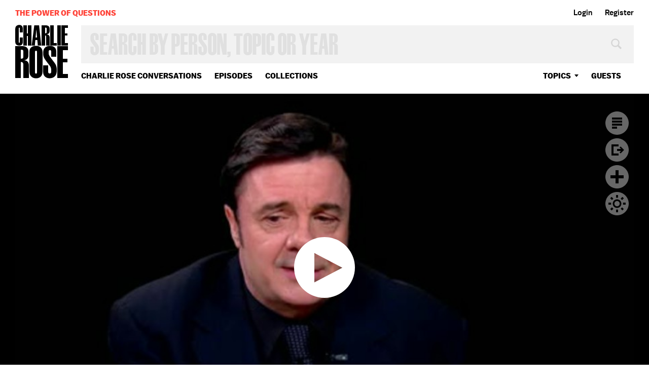

--- FILE ---
content_type: text/html; charset=utf-8
request_url: https://charlierose.com/videos/17184
body_size: 18339
content:
<!DOCTYPE html>
<!--[if IE]><html dir="ltr" lang="en-US" class="no-js oldie js-balto-loaded js-schmalfettee-loaded"><![endif]-->
<!--[if !IE]>--><html dir="ltr" lang="en-US" class="no-js"><!--<![endif]-->
  <head>
    <meta charset="utf-8">
<script type="text/javascript">window.NREUM||(NREUM={});NREUM.info={"beacon":"bam.nr-data.net","errorBeacon":"bam.nr-data.net","licenseKey":"27de854fb4","applicationID":"15934171","transactionName":"e1hcTEcKX1lWQhxVDVFHQRdGDVxC","queueTime":0,"applicationTime":138,"agent":""}</script>
<script type="text/javascript">(window.NREUM||(NREUM={})).init={ajax:{deny_list:["bam.nr-data.net"]},feature_flags:["soft_nav"]};(window.NREUM||(NREUM={})).loader_config={licenseKey:"27de854fb4",applicationID:"15934171",browserID:"15934220"};;/*! For license information please see nr-loader-rum-1.308.0.min.js.LICENSE.txt */
(()=>{var e,t,r={163:(e,t,r)=>{"use strict";r.d(t,{j:()=>E});var n=r(384),i=r(1741);var a=r(2555);r(860).K7.genericEvents;const s="experimental.resources",o="register",c=e=>{if(!e||"string"!=typeof e)return!1;try{document.createDocumentFragment().querySelector(e)}catch{return!1}return!0};var d=r(2614),u=r(944),l=r(8122);const f="[data-nr-mask]",g=e=>(0,l.a)(e,(()=>{const e={feature_flags:[],experimental:{allow_registered_children:!1,resources:!1},mask_selector:"*",block_selector:"[data-nr-block]",mask_input_options:{color:!1,date:!1,"datetime-local":!1,email:!1,month:!1,number:!1,range:!1,search:!1,tel:!1,text:!1,time:!1,url:!1,week:!1,textarea:!1,select:!1,password:!0}};return{ajax:{deny_list:void 0,block_internal:!0,enabled:!0,autoStart:!0},api:{get allow_registered_children(){return e.feature_flags.includes(o)||e.experimental.allow_registered_children},set allow_registered_children(t){e.experimental.allow_registered_children=t},duplicate_registered_data:!1},browser_consent_mode:{enabled:!1},distributed_tracing:{enabled:void 0,exclude_newrelic_header:void 0,cors_use_newrelic_header:void 0,cors_use_tracecontext_headers:void 0,allowed_origins:void 0},get feature_flags(){return e.feature_flags},set feature_flags(t){e.feature_flags=t},generic_events:{enabled:!0,autoStart:!0},harvest:{interval:30},jserrors:{enabled:!0,autoStart:!0},logging:{enabled:!0,autoStart:!0},metrics:{enabled:!0,autoStart:!0},obfuscate:void 0,page_action:{enabled:!0},page_view_event:{enabled:!0,autoStart:!0},page_view_timing:{enabled:!0,autoStart:!0},performance:{capture_marks:!1,capture_measures:!1,capture_detail:!0,resources:{get enabled(){return e.feature_flags.includes(s)||e.experimental.resources},set enabled(t){e.experimental.resources=t},asset_types:[],first_party_domains:[],ignore_newrelic:!0}},privacy:{cookies_enabled:!0},proxy:{assets:void 0,beacon:void 0},session:{expiresMs:d.wk,inactiveMs:d.BB},session_replay:{autoStart:!0,enabled:!1,preload:!1,sampling_rate:10,error_sampling_rate:100,collect_fonts:!1,inline_images:!1,fix_stylesheets:!0,mask_all_inputs:!0,get mask_text_selector(){return e.mask_selector},set mask_text_selector(t){c(t)?e.mask_selector="".concat(t,",").concat(f):""===t||null===t?e.mask_selector=f:(0,u.R)(5,t)},get block_class(){return"nr-block"},get ignore_class(){return"nr-ignore"},get mask_text_class(){return"nr-mask"},get block_selector(){return e.block_selector},set block_selector(t){c(t)?e.block_selector+=",".concat(t):""!==t&&(0,u.R)(6,t)},get mask_input_options(){return e.mask_input_options},set mask_input_options(t){t&&"object"==typeof t?e.mask_input_options={...t,password:!0}:(0,u.R)(7,t)}},session_trace:{enabled:!0,autoStart:!0},soft_navigations:{enabled:!0,autoStart:!0},spa:{enabled:!0,autoStart:!0},ssl:void 0,user_actions:{enabled:!0,elementAttributes:["id","className","tagName","type"]}}})());var p=r(6154),m=r(9324);let h=0;const v={buildEnv:m.F3,distMethod:m.Xs,version:m.xv,originTime:p.WN},b={consented:!1},y={appMetadata:{},get consented(){return this.session?.state?.consent||b.consented},set consented(e){b.consented=e},customTransaction:void 0,denyList:void 0,disabled:!1,harvester:void 0,isolatedBacklog:!1,isRecording:!1,loaderType:void 0,maxBytes:3e4,obfuscator:void 0,onerror:void 0,ptid:void 0,releaseIds:{},session:void 0,timeKeeper:void 0,registeredEntities:[],jsAttributesMetadata:{bytes:0},get harvestCount(){return++h}},_=e=>{const t=(0,l.a)(e,y),r=Object.keys(v).reduce((e,t)=>(e[t]={value:v[t],writable:!1,configurable:!0,enumerable:!0},e),{});return Object.defineProperties(t,r)};var w=r(5701);const x=e=>{const t=e.startsWith("http");e+="/",r.p=t?e:"https://"+e};var R=r(7836),k=r(3241);const A={accountID:void 0,trustKey:void 0,agentID:void 0,licenseKey:void 0,applicationID:void 0,xpid:void 0},S=e=>(0,l.a)(e,A),T=new Set;function E(e,t={},r,s){let{init:o,info:c,loader_config:d,runtime:u={},exposed:l=!0}=t;if(!c){const e=(0,n.pV)();o=e.init,c=e.info,d=e.loader_config}e.init=g(o||{}),e.loader_config=S(d||{}),c.jsAttributes??={},p.bv&&(c.jsAttributes.isWorker=!0),e.info=(0,a.D)(c);const f=e.init,m=[c.beacon,c.errorBeacon];T.has(e.agentIdentifier)||(f.proxy.assets&&(x(f.proxy.assets),m.push(f.proxy.assets)),f.proxy.beacon&&m.push(f.proxy.beacon),e.beacons=[...m],function(e){const t=(0,n.pV)();Object.getOwnPropertyNames(i.W.prototype).forEach(r=>{const n=i.W.prototype[r];if("function"!=typeof n||"constructor"===n)return;let a=t[r];e[r]&&!1!==e.exposed&&"micro-agent"!==e.runtime?.loaderType&&(t[r]=(...t)=>{const n=e[r](...t);return a?a(...t):n})})}(e),(0,n.US)("activatedFeatures",w.B)),u.denyList=[...f.ajax.deny_list||[],...f.ajax.block_internal?m:[]],u.ptid=e.agentIdentifier,u.loaderType=r,e.runtime=_(u),T.has(e.agentIdentifier)||(e.ee=R.ee.get(e.agentIdentifier),e.exposed=l,(0,k.W)({agentIdentifier:e.agentIdentifier,drained:!!w.B?.[e.agentIdentifier],type:"lifecycle",name:"initialize",feature:void 0,data:e.config})),T.add(e.agentIdentifier)}},384:(e,t,r)=>{"use strict";r.d(t,{NT:()=>s,US:()=>u,Zm:()=>o,bQ:()=>d,dV:()=>c,pV:()=>l});var n=r(6154),i=r(1863),a=r(1910);const s={beacon:"bam.nr-data.net",errorBeacon:"bam.nr-data.net"};function o(){return n.gm.NREUM||(n.gm.NREUM={}),void 0===n.gm.newrelic&&(n.gm.newrelic=n.gm.NREUM),n.gm.NREUM}function c(){let e=o();return e.o||(e.o={ST:n.gm.setTimeout,SI:n.gm.setImmediate||n.gm.setInterval,CT:n.gm.clearTimeout,XHR:n.gm.XMLHttpRequest,REQ:n.gm.Request,EV:n.gm.Event,PR:n.gm.Promise,MO:n.gm.MutationObserver,FETCH:n.gm.fetch,WS:n.gm.WebSocket},(0,a.i)(...Object.values(e.o))),e}function d(e,t){let r=o();r.initializedAgents??={},t.initializedAt={ms:(0,i.t)(),date:new Date},r.initializedAgents[e]=t}function u(e,t){o()[e]=t}function l(){return function(){let e=o();const t=e.info||{};e.info={beacon:s.beacon,errorBeacon:s.errorBeacon,...t}}(),function(){let e=o();const t=e.init||{};e.init={...t}}(),c(),function(){let e=o();const t=e.loader_config||{};e.loader_config={...t}}(),o()}},782:(e,t,r)=>{"use strict";r.d(t,{T:()=>n});const n=r(860).K7.pageViewTiming},860:(e,t,r)=>{"use strict";r.d(t,{$J:()=>u,K7:()=>c,P3:()=>d,XX:()=>i,Yy:()=>o,df:()=>a,qY:()=>n,v4:()=>s});const n="events",i="jserrors",a="browser/blobs",s="rum",o="browser/logs",c={ajax:"ajax",genericEvents:"generic_events",jserrors:i,logging:"logging",metrics:"metrics",pageAction:"page_action",pageViewEvent:"page_view_event",pageViewTiming:"page_view_timing",sessionReplay:"session_replay",sessionTrace:"session_trace",softNav:"soft_navigations",spa:"spa"},d={[c.pageViewEvent]:1,[c.pageViewTiming]:2,[c.metrics]:3,[c.jserrors]:4,[c.spa]:5,[c.ajax]:6,[c.sessionTrace]:7,[c.softNav]:8,[c.sessionReplay]:9,[c.logging]:10,[c.genericEvents]:11},u={[c.pageViewEvent]:s,[c.pageViewTiming]:n,[c.ajax]:n,[c.spa]:n,[c.softNav]:n,[c.metrics]:i,[c.jserrors]:i,[c.sessionTrace]:a,[c.sessionReplay]:a,[c.logging]:o,[c.genericEvents]:"ins"}},944:(e,t,r)=>{"use strict";r.d(t,{R:()=>i});var n=r(3241);function i(e,t){"function"==typeof console.debug&&(console.debug("New Relic Warning: https://github.com/newrelic/newrelic-browser-agent/blob/main/docs/warning-codes.md#".concat(e),t),(0,n.W)({agentIdentifier:null,drained:null,type:"data",name:"warn",feature:"warn",data:{code:e,secondary:t}}))}},1687:(e,t,r)=>{"use strict";r.d(t,{Ak:()=>d,Ze:()=>f,x3:()=>u});var n=r(3241),i=r(7836),a=r(3606),s=r(860),o=r(2646);const c={};function d(e,t){const r={staged:!1,priority:s.P3[t]||0};l(e),c[e].get(t)||c[e].set(t,r)}function u(e,t){e&&c[e]&&(c[e].get(t)&&c[e].delete(t),p(e,t,!1),c[e].size&&g(e))}function l(e){if(!e)throw new Error("agentIdentifier required");c[e]||(c[e]=new Map)}function f(e="",t="feature",r=!1){if(l(e),!e||!c[e].get(t)||r)return p(e,t);c[e].get(t).staged=!0,g(e)}function g(e){const t=Array.from(c[e]);t.every(([e,t])=>t.staged)&&(t.sort((e,t)=>e[1].priority-t[1].priority),t.forEach(([t])=>{c[e].delete(t),p(e,t)}))}function p(e,t,r=!0){const s=e?i.ee.get(e):i.ee,c=a.i.handlers;if(!s.aborted&&s.backlog&&c){if((0,n.W)({agentIdentifier:e,type:"lifecycle",name:"drain",feature:t}),r){const e=s.backlog[t],r=c[t];if(r){for(let t=0;e&&t<e.length;++t)m(e[t],r);Object.entries(r).forEach(([e,t])=>{Object.values(t||{}).forEach(t=>{t[0]?.on&&t[0]?.context()instanceof o.y&&t[0].on(e,t[1])})})}}s.isolatedBacklog||delete c[t],s.backlog[t]=null,s.emit("drain-"+t,[])}}function m(e,t){var r=e[1];Object.values(t[r]||{}).forEach(t=>{var r=e[0];if(t[0]===r){var n=t[1],i=e[3],a=e[2];n.apply(i,a)}})}},1738:(e,t,r)=>{"use strict";r.d(t,{U:()=>g,Y:()=>f});var n=r(3241),i=r(9908),a=r(1863),s=r(944),o=r(5701),c=r(3969),d=r(8362),u=r(860),l=r(4261);function f(e,t,r,a){const f=a||r;!f||f[e]&&f[e]!==d.d.prototype[e]||(f[e]=function(){(0,i.p)(c.xV,["API/"+e+"/called"],void 0,u.K7.metrics,r.ee),(0,n.W)({agentIdentifier:r.agentIdentifier,drained:!!o.B?.[r.agentIdentifier],type:"data",name:"api",feature:l.Pl+e,data:{}});try{return t.apply(this,arguments)}catch(e){(0,s.R)(23,e)}})}function g(e,t,r,n,s){const o=e.info;null===r?delete o.jsAttributes[t]:o.jsAttributes[t]=r,(s||null===r)&&(0,i.p)(l.Pl+n,[(0,a.t)(),t,r],void 0,"session",e.ee)}},1741:(e,t,r)=>{"use strict";r.d(t,{W:()=>a});var n=r(944),i=r(4261);class a{#e(e,...t){if(this[e]!==a.prototype[e])return this[e](...t);(0,n.R)(35,e)}addPageAction(e,t){return this.#e(i.hG,e,t)}register(e){return this.#e(i.eY,e)}recordCustomEvent(e,t){return this.#e(i.fF,e,t)}setPageViewName(e,t){return this.#e(i.Fw,e,t)}setCustomAttribute(e,t,r){return this.#e(i.cD,e,t,r)}noticeError(e,t){return this.#e(i.o5,e,t)}setUserId(e,t=!1){return this.#e(i.Dl,e,t)}setApplicationVersion(e){return this.#e(i.nb,e)}setErrorHandler(e){return this.#e(i.bt,e)}addRelease(e,t){return this.#e(i.k6,e,t)}log(e,t){return this.#e(i.$9,e,t)}start(){return this.#e(i.d3)}finished(e){return this.#e(i.BL,e)}recordReplay(){return this.#e(i.CH)}pauseReplay(){return this.#e(i.Tb)}addToTrace(e){return this.#e(i.U2,e)}setCurrentRouteName(e){return this.#e(i.PA,e)}interaction(e){return this.#e(i.dT,e)}wrapLogger(e,t,r){return this.#e(i.Wb,e,t,r)}measure(e,t){return this.#e(i.V1,e,t)}consent(e){return this.#e(i.Pv,e)}}},1863:(e,t,r)=>{"use strict";function n(){return Math.floor(performance.now())}r.d(t,{t:()=>n})},1910:(e,t,r)=>{"use strict";r.d(t,{i:()=>a});var n=r(944);const i=new Map;function a(...e){return e.every(e=>{if(i.has(e))return i.get(e);const t="function"==typeof e?e.toString():"",r=t.includes("[native code]"),a=t.includes("nrWrapper");return r||a||(0,n.R)(64,e?.name||t),i.set(e,r),r})}},2555:(e,t,r)=>{"use strict";r.d(t,{D:()=>o,f:()=>s});var n=r(384),i=r(8122);const a={beacon:n.NT.beacon,errorBeacon:n.NT.errorBeacon,licenseKey:void 0,applicationID:void 0,sa:void 0,queueTime:void 0,applicationTime:void 0,ttGuid:void 0,user:void 0,account:void 0,product:void 0,extra:void 0,jsAttributes:{},userAttributes:void 0,atts:void 0,transactionName:void 0,tNamePlain:void 0};function s(e){try{return!!e.licenseKey&&!!e.errorBeacon&&!!e.applicationID}catch(e){return!1}}const o=e=>(0,i.a)(e,a)},2614:(e,t,r)=>{"use strict";r.d(t,{BB:()=>s,H3:()=>n,g:()=>d,iL:()=>c,tS:()=>o,uh:()=>i,wk:()=>a});const n="NRBA",i="SESSION",a=144e5,s=18e5,o={STARTED:"session-started",PAUSE:"session-pause",RESET:"session-reset",RESUME:"session-resume",UPDATE:"session-update"},c={SAME_TAB:"same-tab",CROSS_TAB:"cross-tab"},d={OFF:0,FULL:1,ERROR:2}},2646:(e,t,r)=>{"use strict";r.d(t,{y:()=>n});class n{constructor(e){this.contextId=e}}},2843:(e,t,r)=>{"use strict";r.d(t,{G:()=>a,u:()=>i});var n=r(3878);function i(e,t=!1,r,i){(0,n.DD)("visibilitychange",function(){if(t)return void("hidden"===document.visibilityState&&e());e(document.visibilityState)},r,i)}function a(e,t,r){(0,n.sp)("pagehide",e,t,r)}},3241:(e,t,r)=>{"use strict";r.d(t,{W:()=>a});var n=r(6154);const i="newrelic";function a(e={}){try{n.gm.dispatchEvent(new CustomEvent(i,{detail:e}))}catch(e){}}},3606:(e,t,r)=>{"use strict";r.d(t,{i:()=>a});var n=r(9908);a.on=s;var i=a.handlers={};function a(e,t,r,a){s(a||n.d,i,e,t,r)}function s(e,t,r,i,a){a||(a="feature"),e||(e=n.d);var s=t[a]=t[a]||{};(s[r]=s[r]||[]).push([e,i])}},3878:(e,t,r)=>{"use strict";function n(e,t){return{capture:e,passive:!1,signal:t}}function i(e,t,r=!1,i){window.addEventListener(e,t,n(r,i))}function a(e,t,r=!1,i){document.addEventListener(e,t,n(r,i))}r.d(t,{DD:()=>a,jT:()=>n,sp:()=>i})},3969:(e,t,r)=>{"use strict";r.d(t,{TZ:()=>n,XG:()=>o,rs:()=>i,xV:()=>s,z_:()=>a});const n=r(860).K7.metrics,i="sm",a="cm",s="storeSupportabilityMetrics",o="storeEventMetrics"},4234:(e,t,r)=>{"use strict";r.d(t,{W:()=>a});var n=r(7836),i=r(1687);class a{constructor(e,t){this.agentIdentifier=e,this.ee=n.ee.get(e),this.featureName=t,this.blocked=!1}deregisterDrain(){(0,i.x3)(this.agentIdentifier,this.featureName)}}},4261:(e,t,r)=>{"use strict";r.d(t,{$9:()=>d,BL:()=>o,CH:()=>g,Dl:()=>_,Fw:()=>y,PA:()=>h,Pl:()=>n,Pv:()=>k,Tb:()=>l,U2:()=>a,V1:()=>R,Wb:()=>x,bt:()=>b,cD:()=>v,d3:()=>w,dT:()=>c,eY:()=>p,fF:()=>f,hG:()=>i,k6:()=>s,nb:()=>m,o5:()=>u});const n="api-",i="addPageAction",a="addToTrace",s="addRelease",o="finished",c="interaction",d="log",u="noticeError",l="pauseReplay",f="recordCustomEvent",g="recordReplay",p="register",m="setApplicationVersion",h="setCurrentRouteName",v="setCustomAttribute",b="setErrorHandler",y="setPageViewName",_="setUserId",w="start",x="wrapLogger",R="measure",k="consent"},5289:(e,t,r)=>{"use strict";r.d(t,{GG:()=>s,Qr:()=>c,sB:()=>o});var n=r(3878),i=r(6389);function a(){return"undefined"==typeof document||"complete"===document.readyState}function s(e,t){if(a())return e();const r=(0,i.J)(e),s=setInterval(()=>{a()&&(clearInterval(s),r())},500);(0,n.sp)("load",r,t)}function o(e){if(a())return e();(0,n.DD)("DOMContentLoaded",e)}function c(e){if(a())return e();(0,n.sp)("popstate",e)}},5607:(e,t,r)=>{"use strict";r.d(t,{W:()=>n});const n=(0,r(9566).bz)()},5701:(e,t,r)=>{"use strict";r.d(t,{B:()=>a,t:()=>s});var n=r(3241);const i=new Set,a={};function s(e,t){const r=t.agentIdentifier;a[r]??={},e&&"object"==typeof e&&(i.has(r)||(t.ee.emit("rumresp",[e]),a[r]=e,i.add(r),(0,n.W)({agentIdentifier:r,loaded:!0,drained:!0,type:"lifecycle",name:"load",feature:void 0,data:e})))}},6154:(e,t,r)=>{"use strict";r.d(t,{OF:()=>c,RI:()=>i,WN:()=>u,bv:()=>a,eN:()=>l,gm:()=>s,mw:()=>o,sb:()=>d});var n=r(1863);const i="undefined"!=typeof window&&!!window.document,a="undefined"!=typeof WorkerGlobalScope&&("undefined"!=typeof self&&self instanceof WorkerGlobalScope&&self.navigator instanceof WorkerNavigator||"undefined"!=typeof globalThis&&globalThis instanceof WorkerGlobalScope&&globalThis.navigator instanceof WorkerNavigator),s=i?window:"undefined"!=typeof WorkerGlobalScope&&("undefined"!=typeof self&&self instanceof WorkerGlobalScope&&self||"undefined"!=typeof globalThis&&globalThis instanceof WorkerGlobalScope&&globalThis),o=Boolean("hidden"===s?.document?.visibilityState),c=/iPad|iPhone|iPod/.test(s.navigator?.userAgent),d=c&&"undefined"==typeof SharedWorker,u=((()=>{const e=s.navigator?.userAgent?.match(/Firefox[/\s](\d+\.\d+)/);Array.isArray(e)&&e.length>=2&&e[1]})(),Date.now()-(0,n.t)()),l=()=>"undefined"!=typeof PerformanceNavigationTiming&&s?.performance?.getEntriesByType("navigation")?.[0]?.responseStart},6389:(e,t,r)=>{"use strict";function n(e,t=500,r={}){const n=r?.leading||!1;let i;return(...r)=>{n&&void 0===i&&(e.apply(this,r),i=setTimeout(()=>{i=clearTimeout(i)},t)),n||(clearTimeout(i),i=setTimeout(()=>{e.apply(this,r)},t))}}function i(e){let t=!1;return(...r)=>{t||(t=!0,e.apply(this,r))}}r.d(t,{J:()=>i,s:()=>n})},6630:(e,t,r)=>{"use strict";r.d(t,{T:()=>n});const n=r(860).K7.pageViewEvent},7699:(e,t,r)=>{"use strict";r.d(t,{It:()=>a,KC:()=>o,No:()=>i,qh:()=>s});var n=r(860);const i=16e3,a=1e6,s="SESSION_ERROR",o={[n.K7.logging]:!0,[n.K7.genericEvents]:!1,[n.K7.jserrors]:!1,[n.K7.ajax]:!1}},7836:(e,t,r)=>{"use strict";r.d(t,{P:()=>o,ee:()=>c});var n=r(384),i=r(8990),a=r(2646),s=r(5607);const o="nr@context:".concat(s.W),c=function e(t,r){var n={},s={},u={},l=!1;try{l=16===r.length&&d.initializedAgents?.[r]?.runtime.isolatedBacklog}catch(e){}var f={on:p,addEventListener:p,removeEventListener:function(e,t){var r=n[e];if(!r)return;for(var i=0;i<r.length;i++)r[i]===t&&r.splice(i,1)},emit:function(e,r,n,i,a){!1!==a&&(a=!0);if(c.aborted&&!i)return;t&&a&&t.emit(e,r,n);var o=g(n);m(e).forEach(e=>{e.apply(o,r)});var d=v()[s[e]];d&&d.push([f,e,r,o]);return o},get:h,listeners:m,context:g,buffer:function(e,t){const r=v();if(t=t||"feature",f.aborted)return;Object.entries(e||{}).forEach(([e,n])=>{s[n]=t,t in r||(r[t]=[])})},abort:function(){f._aborted=!0,Object.keys(f.backlog).forEach(e=>{delete f.backlog[e]})},isBuffering:function(e){return!!v()[s[e]]},debugId:r,backlog:l?{}:t&&"object"==typeof t.backlog?t.backlog:{},isolatedBacklog:l};return Object.defineProperty(f,"aborted",{get:()=>{let e=f._aborted||!1;return e||(t&&(e=t.aborted),e)}}),f;function g(e){return e&&e instanceof a.y?e:e?(0,i.I)(e,o,()=>new a.y(o)):new a.y(o)}function p(e,t){n[e]=m(e).concat(t)}function m(e){return n[e]||[]}function h(t){return u[t]=u[t]||e(f,t)}function v(){return f.backlog}}(void 0,"globalEE"),d=(0,n.Zm)();d.ee||(d.ee=c)},8122:(e,t,r)=>{"use strict";r.d(t,{a:()=>i});var n=r(944);function i(e,t){try{if(!e||"object"!=typeof e)return(0,n.R)(3);if(!t||"object"!=typeof t)return(0,n.R)(4);const r=Object.create(Object.getPrototypeOf(t),Object.getOwnPropertyDescriptors(t)),a=0===Object.keys(r).length?e:r;for(let s in a)if(void 0!==e[s])try{if(null===e[s]){r[s]=null;continue}Array.isArray(e[s])&&Array.isArray(t[s])?r[s]=Array.from(new Set([...e[s],...t[s]])):"object"==typeof e[s]&&"object"==typeof t[s]?r[s]=i(e[s],t[s]):r[s]=e[s]}catch(e){r[s]||(0,n.R)(1,e)}return r}catch(e){(0,n.R)(2,e)}}},8362:(e,t,r)=>{"use strict";r.d(t,{d:()=>a});var n=r(9566),i=r(1741);class a extends i.W{agentIdentifier=(0,n.LA)(16)}},8374:(e,t,r)=>{r.nc=(()=>{try{return document?.currentScript?.nonce}catch(e){}return""})()},8990:(e,t,r)=>{"use strict";r.d(t,{I:()=>i});var n=Object.prototype.hasOwnProperty;function i(e,t,r){if(n.call(e,t))return e[t];var i=r();if(Object.defineProperty&&Object.keys)try{return Object.defineProperty(e,t,{value:i,writable:!0,enumerable:!1}),i}catch(e){}return e[t]=i,i}},9324:(e,t,r)=>{"use strict";r.d(t,{F3:()=>i,Xs:()=>a,xv:()=>n});const n="1.308.0",i="PROD",a="CDN"},9566:(e,t,r)=>{"use strict";r.d(t,{LA:()=>o,bz:()=>s});var n=r(6154);const i="xxxxxxxx-xxxx-4xxx-yxxx-xxxxxxxxxxxx";function a(e,t){return e?15&e[t]:16*Math.random()|0}function s(){const e=n.gm?.crypto||n.gm?.msCrypto;let t,r=0;return e&&e.getRandomValues&&(t=e.getRandomValues(new Uint8Array(30))),i.split("").map(e=>"x"===e?a(t,r++).toString(16):"y"===e?(3&a()|8).toString(16):e).join("")}function o(e){const t=n.gm?.crypto||n.gm?.msCrypto;let r,i=0;t&&t.getRandomValues&&(r=t.getRandomValues(new Uint8Array(e)));const s=[];for(var o=0;o<e;o++)s.push(a(r,i++).toString(16));return s.join("")}},9908:(e,t,r)=>{"use strict";r.d(t,{d:()=>n,p:()=>i});var n=r(7836).ee.get("handle");function i(e,t,r,i,a){a?(a.buffer([e],i),a.emit(e,t,r)):(n.buffer([e],i),n.emit(e,t,r))}}},n={};function i(e){var t=n[e];if(void 0!==t)return t.exports;var a=n[e]={exports:{}};return r[e](a,a.exports,i),a.exports}i.m=r,i.d=(e,t)=>{for(var r in t)i.o(t,r)&&!i.o(e,r)&&Object.defineProperty(e,r,{enumerable:!0,get:t[r]})},i.f={},i.e=e=>Promise.all(Object.keys(i.f).reduce((t,r)=>(i.f[r](e,t),t),[])),i.u=e=>"nr-rum-1.308.0.min.js",i.o=(e,t)=>Object.prototype.hasOwnProperty.call(e,t),e={},t="NRBA-1.308.0.PROD:",i.l=(r,n,a,s)=>{if(e[r])e[r].push(n);else{var o,c;if(void 0!==a)for(var d=document.getElementsByTagName("script"),u=0;u<d.length;u++){var l=d[u];if(l.getAttribute("src")==r||l.getAttribute("data-webpack")==t+a){o=l;break}}if(!o){c=!0;var f={296:"sha512-+MIMDsOcckGXa1EdWHqFNv7P+JUkd5kQwCBr3KE6uCvnsBNUrdSt4a/3/L4j4TxtnaMNjHpza2/erNQbpacJQA=="};(o=document.createElement("script")).charset="utf-8",i.nc&&o.setAttribute("nonce",i.nc),o.setAttribute("data-webpack",t+a),o.src=r,0!==o.src.indexOf(window.location.origin+"/")&&(o.crossOrigin="anonymous"),f[s]&&(o.integrity=f[s])}e[r]=[n];var g=(t,n)=>{o.onerror=o.onload=null,clearTimeout(p);var i=e[r];if(delete e[r],o.parentNode&&o.parentNode.removeChild(o),i&&i.forEach(e=>e(n)),t)return t(n)},p=setTimeout(g.bind(null,void 0,{type:"timeout",target:o}),12e4);o.onerror=g.bind(null,o.onerror),o.onload=g.bind(null,o.onload),c&&document.head.appendChild(o)}},i.r=e=>{"undefined"!=typeof Symbol&&Symbol.toStringTag&&Object.defineProperty(e,Symbol.toStringTag,{value:"Module"}),Object.defineProperty(e,"__esModule",{value:!0})},i.p="https://js-agent.newrelic.com/",(()=>{var e={374:0,840:0};i.f.j=(t,r)=>{var n=i.o(e,t)?e[t]:void 0;if(0!==n)if(n)r.push(n[2]);else{var a=new Promise((r,i)=>n=e[t]=[r,i]);r.push(n[2]=a);var s=i.p+i.u(t),o=new Error;i.l(s,r=>{if(i.o(e,t)&&(0!==(n=e[t])&&(e[t]=void 0),n)){var a=r&&("load"===r.type?"missing":r.type),s=r&&r.target&&r.target.src;o.message="Loading chunk "+t+" failed: ("+a+": "+s+")",o.name="ChunkLoadError",o.type=a,o.request=s,n[1](o)}},"chunk-"+t,t)}};var t=(t,r)=>{var n,a,[s,o,c]=r,d=0;if(s.some(t=>0!==e[t])){for(n in o)i.o(o,n)&&(i.m[n]=o[n]);if(c)c(i)}for(t&&t(r);d<s.length;d++)a=s[d],i.o(e,a)&&e[a]&&e[a][0](),e[a]=0},r=self["webpackChunk:NRBA-1.308.0.PROD"]=self["webpackChunk:NRBA-1.308.0.PROD"]||[];r.forEach(t.bind(null,0)),r.push=t.bind(null,r.push.bind(r))})(),(()=>{"use strict";i(8374);var e=i(8362),t=i(860);const r=Object.values(t.K7);var n=i(163);var a=i(9908),s=i(1863),o=i(4261),c=i(1738);var d=i(1687),u=i(4234),l=i(5289),f=i(6154),g=i(944),p=i(384);const m=e=>f.RI&&!0===e?.privacy.cookies_enabled;function h(e){return!!(0,p.dV)().o.MO&&m(e)&&!0===e?.session_trace.enabled}var v=i(6389),b=i(7699);class y extends u.W{constructor(e,t){super(e.agentIdentifier,t),this.agentRef=e,this.abortHandler=void 0,this.featAggregate=void 0,this.loadedSuccessfully=void 0,this.onAggregateImported=new Promise(e=>{this.loadedSuccessfully=e}),this.deferred=Promise.resolve(),!1===e.init[this.featureName].autoStart?this.deferred=new Promise((t,r)=>{this.ee.on("manual-start-all",(0,v.J)(()=>{(0,d.Ak)(e.agentIdentifier,this.featureName),t()}))}):(0,d.Ak)(e.agentIdentifier,t)}importAggregator(e,t,r={}){if(this.featAggregate)return;const n=async()=>{let n;await this.deferred;try{if(m(e.init)){const{setupAgentSession:t}=await i.e(296).then(i.bind(i,3305));n=t(e)}}catch(e){(0,g.R)(20,e),this.ee.emit("internal-error",[e]),(0,a.p)(b.qh,[e],void 0,this.featureName,this.ee)}try{if(!this.#t(this.featureName,n,e.init))return(0,d.Ze)(this.agentIdentifier,this.featureName),void this.loadedSuccessfully(!1);const{Aggregate:i}=await t();this.featAggregate=new i(e,r),e.runtime.harvester.initializedAggregates.push(this.featAggregate),this.loadedSuccessfully(!0)}catch(e){(0,g.R)(34,e),this.abortHandler?.(),(0,d.Ze)(this.agentIdentifier,this.featureName,!0),this.loadedSuccessfully(!1),this.ee&&this.ee.abort()}};f.RI?(0,l.GG)(()=>n(),!0):n()}#t(e,r,n){if(this.blocked)return!1;switch(e){case t.K7.sessionReplay:return h(n)&&!!r;case t.K7.sessionTrace:return!!r;default:return!0}}}var _=i(6630),w=i(2614),x=i(3241);class R extends y{static featureName=_.T;constructor(e){var t;super(e,_.T),this.setupInspectionEvents(e.agentIdentifier),t=e,(0,c.Y)(o.Fw,function(e,r){"string"==typeof e&&("/"!==e.charAt(0)&&(e="/"+e),t.runtime.customTransaction=(r||"http://custom.transaction")+e,(0,a.p)(o.Pl+o.Fw,[(0,s.t)()],void 0,void 0,t.ee))},t),this.importAggregator(e,()=>i.e(296).then(i.bind(i,3943)))}setupInspectionEvents(e){const t=(t,r)=>{t&&(0,x.W)({agentIdentifier:e,timeStamp:t.timeStamp,loaded:"complete"===t.target.readyState,type:"window",name:r,data:t.target.location+""})};(0,l.sB)(e=>{t(e,"DOMContentLoaded")}),(0,l.GG)(e=>{t(e,"load")}),(0,l.Qr)(e=>{t(e,"navigate")}),this.ee.on(w.tS.UPDATE,(t,r)=>{(0,x.W)({agentIdentifier:e,type:"lifecycle",name:"session",data:r})})}}class k extends e.d{constructor(e){var t;(super(),f.gm)?(this.features={},(0,p.bQ)(this.agentIdentifier,this),this.desiredFeatures=new Set(e.features||[]),this.desiredFeatures.add(R),(0,n.j)(this,e,e.loaderType||"agent"),t=this,(0,c.Y)(o.cD,function(e,r,n=!1){if("string"==typeof e){if(["string","number","boolean"].includes(typeof r)||null===r)return(0,c.U)(t,e,r,o.cD,n);(0,g.R)(40,typeof r)}else(0,g.R)(39,typeof e)},t),function(e){(0,c.Y)(o.Dl,function(t,r=!1){if("string"!=typeof t&&null!==t)return void(0,g.R)(41,typeof t);const n=e.info.jsAttributes["enduser.id"];r&&null!=n&&n!==t?(0,a.p)(o.Pl+"setUserIdAndResetSession",[t],void 0,"session",e.ee):(0,c.U)(e,"enduser.id",t,o.Dl,!0)},e)}(this),function(e){(0,c.Y)(o.nb,function(t){if("string"==typeof t||null===t)return(0,c.U)(e,"application.version",t,o.nb,!1);(0,g.R)(42,typeof t)},e)}(this),function(e){(0,c.Y)(o.d3,function(){e.ee.emit("manual-start-all")},e)}(this),function(e){(0,c.Y)(o.Pv,function(t=!0){if("boolean"==typeof t){if((0,a.p)(o.Pl+o.Pv,[t],void 0,"session",e.ee),e.runtime.consented=t,t){const t=e.features.page_view_event;t.onAggregateImported.then(e=>{const r=t.featAggregate;e&&!r.sentRum&&r.sendRum()})}}else(0,g.R)(65,typeof t)},e)}(this),this.run()):(0,g.R)(21)}get config(){return{info:this.info,init:this.init,loader_config:this.loader_config,runtime:this.runtime}}get api(){return this}run(){try{const e=function(e){const t={};return r.forEach(r=>{t[r]=!!e[r]?.enabled}),t}(this.init),n=[...this.desiredFeatures];n.sort((e,r)=>t.P3[e.featureName]-t.P3[r.featureName]),n.forEach(r=>{if(!e[r.featureName]&&r.featureName!==t.K7.pageViewEvent)return;if(r.featureName===t.K7.spa)return void(0,g.R)(67);const n=function(e){switch(e){case t.K7.ajax:return[t.K7.jserrors];case t.K7.sessionTrace:return[t.K7.ajax,t.K7.pageViewEvent];case t.K7.sessionReplay:return[t.K7.sessionTrace];case t.K7.pageViewTiming:return[t.K7.pageViewEvent];default:return[]}}(r.featureName).filter(e=>!(e in this.features));n.length>0&&(0,g.R)(36,{targetFeature:r.featureName,missingDependencies:n}),this.features[r.featureName]=new r(this)})}catch(e){(0,g.R)(22,e);for(const e in this.features)this.features[e].abortHandler?.();const t=(0,p.Zm)();delete t.initializedAgents[this.agentIdentifier]?.features,delete this.sharedAggregator;return t.ee.get(this.agentIdentifier).abort(),!1}}}var A=i(2843),S=i(782);class T extends y{static featureName=S.T;constructor(e){super(e,S.T),f.RI&&((0,A.u)(()=>(0,a.p)("docHidden",[(0,s.t)()],void 0,S.T,this.ee),!0),(0,A.G)(()=>(0,a.p)("winPagehide",[(0,s.t)()],void 0,S.T,this.ee)),this.importAggregator(e,()=>i.e(296).then(i.bind(i,2117))))}}var E=i(3969);class I extends y{static featureName=E.TZ;constructor(e){super(e,E.TZ),f.RI&&document.addEventListener("securitypolicyviolation",e=>{(0,a.p)(E.xV,["Generic/CSPViolation/Detected"],void 0,this.featureName,this.ee)}),this.importAggregator(e,()=>i.e(296).then(i.bind(i,9623)))}}new k({features:[R,T,I],loaderType:"lite"})})()})();</script>
    <meta name="viewport" content="width=device-width, initial-scale=1.0" />
    <title>Nathan Lane — Charlie Rose</title>
<meta name="description" content="Nathan Lane recounts coming out to his mother and reflects on his experiences in &quot;The Producers&quot; and other shows." />
<meta name="keywords" content="Charlie Rose" />
<meta name="fb:app_id" content="876762339024235" />
<meta property="og:image" content="https://charlie-p-2ac84d7056ca7f9d.s3.amazonaws.com/clips/thumbnails/000/017/184/feat_full/1HY8QAS_099_lt.jpg?1456864507" />
<meta property="og:url" content="https://charlierose.com/videos/17184" />
<meta property="og:title" content="Nathan Lane - Charlie Rose" />
<meta property="og:description" content="Nathan Lane recounts coming out to his mother and reflects on his experiences in &#34;The Producers&#34; and other shows." />
<meta property="og:type" content="video.other" />
<meta property="og:site_name" content="Charlie Rose" />
<meta property="og:locale" content="en_US" />
<meta name="twitter:image" content="https://charlie-p-2ac84d7056ca7f9d.s3.amazonaws.com/clips/thumbnails/000/017/184/feat_full/1HY8QAS_099_lt.jpg?1456864507" />
<meta name="twitter:url" content="https://charlierose.com/videos/17184" />
<meta name="twitter:title" content="Nathan Lane - Charlie Rose" />
<meta name="twitter:description" content="Nathan Lane recounts coming out to his mother and reflects on his experiences in &#34;The Producers&#34; and other shows." />
<meta name="twitter:card" content="summary_large_image" />
<meta name="twitter:site" content="@charlieroseshow" />
    <meta property="fb:app_id" content="876762339024235" />
    <script>var A17=window.A17||{};A17.svgSupport=document.implementation.hasFeature("http://www.w3.org/TR/SVG11/feature#BasicStructure","1.1"),A17.browserSpec="addEventListener"in window&&A17.svgSupport?"html5":"html4",A17.touch="ontouchstart"in window||window.DocumentTouch&&document instanceof DocumentTouch,function(){var e=document.documentElement,t=" js "+A17.browserSpec+(A17.touch?" touch":" no-touch")+(A17.svgSupport?" svg":" no-svg");e.className=e.className.replace(/\bno-js\b/,t)}(),A17.loadCSS=function(e){"use strict";var t=window.document.createElement("link"),n=window.document.getElementsByTagName("script")[0],o=window.document.styleSheets;return t.rel="stylesheet",t.href=e,t.media="only x",n.parentNode.insertBefore(t,n),t.onloadcssdefined=function(n){for(var s,c=0;c<o.length;c++)o[c].href&&o[c].href.indexOf(e)>-1&&(s=!0);s?n():setTimeout(function(){t.onloadcssdefined(n)})},t.onloadcssdefined(function(){t.media="all"}),t},A17.loadCSS('/assets/icons-afe32566a94fba9299d59accdce6ee62eb7d6925017ebd6909c428ad7215082f.css');</script>
    <!--[if lte IE 9]>
    <script src="//html5shiv.googlecode.com/svn/trunk/html5.js"></script>
    <![endif]-->
    <link rel="stylesheet" media="all" href="/assets/application-3e720ec20cca38e3bb0fe069cf94dc9901a84c2a048aecbba75f122fa5f6a2d0.css" />
    <meta name="csrf-param" content="authenticity_token" />
<meta name="csrf-token" content="/tt19j+DSnZlSoNQP5mjAOaOkvnACLrCMHxrU1Qj1jPRF4El434kOr9R773tVpjKbQT2/j/ltVb8N/hwBixY1w==" />
    <link rel="shortcut icon" href="/assets/favicon-a3b6d6b00a11efefc957d289eda35709e2dd0eb4c638fc8e6ae4f371a708d442.png" />
    <script type='text/javascript'>
    var googletag = googletag || {};
    googletag.cmd = googletag.cmd || [];
    (function() {
    var gads = document.createElement('script');
    gads.async = true;
    gads.type = 'text/javascript';
    var useSSL = 'https:' == document.location.protocol;
    gads.src = (useSSL ? 'https:' : 'http:') +
    '//www.googletagservices.com/tag/js/gpt.js';
    var node = document.getElementsByTagName('script')[0];
    node.parentNode.insertBefore(gads, node);
    })();
    </script>
  </head>
  <body>
    <div id="fb-root"></div>
    <div id="charlierose" class="detail">
      <header id="header" data-behavior="more_links">
  <a href="/" class="cr-logo">Charlie Rose</a>

  <nav id="menu">
  <ul class="tools">
        <li><a href="/users/login" data-behavior="open_lightbox" data-url="/users/sign-up?lightbox=true&amp;target_action=login">Login</a></li>
        <li><a href="/users/sign-up" data-behavior="open_lightbox" data-url="/users/sign-up?lightbox=true&amp;target_action=create">Register</a></li>
    </ul>
    <div class="nav1">
      <ul class="mainNav">

          <li> <a rel="nofollow" class="" href="/videos">Charlie Rose Conversations</a></li>
          <li> <a rel="nofollow" class="" href="/episodes">Episodes</a></li>
          <li> <a rel="nofollow" class="" href="/collections">Collections</a></li>

        <li class="dd morelinks" data-morelinks>
            <a href="#">More</a>
            <ul>

            </ul>
          </li>
      </ul>
    </div>
    <div class="nav2">
      <ul class="secondaryNav">
        <li class="dd" >
            <a href="#">topics</a>
            <ul>
                <li><a href="/videos?topic=Tech">Tech</a></li>
                <li><a href="/videos?topic=Sports">Sports</a></li>
                <li><a href="/videos?topic=Science">Science</a></li>
                <li><a href="/videos?topic=Business">Business</a></li>
                <li><a href="/videos?topic=Books">Books</a></li>
                <li><a href="/videos?topic=Media">Media</a></li>
                <li><a href="/videos?topic=Society">Society</a></li>
                <li><a href="/videos?topic=Law">Law</a></li>
                <li><a href="/videos?topic=History">History</a></li>
                <li><a href="/videos?topic=Art+and+design">Art and design</a></li>
                <li><a href="/videos?topic=Health">Health</a></li>
                <li><a href="/videos?topic=Religion">Religion</a></li>
                <li><a href="/videos?topic=Education">Education</a></li>
                <li><a href="/videos?topic=Food">Food</a></li>
            </ul>
          </li>

        <li><a href="/guests">guests</a></li>

    </div>
  </nav>
  <a href="#menu" class="icon icon-menu" data-behavior="menu_toggle">Menu</a>
  <form class="site_search" data-behavior="site_search" data-url="/search" data-init-search="" data-full-base-url="/search-results">
    <label for="query">Search by person, topic or year</label>
    <input type="text" name="query" placeholder="Search" data-behavior="search_placeholder_switch" value="">
    <input type="submit" value="Search">
    <a href="#" class="icon icon-cross-alt">Cancel</a>
  </form>

    <p class="notice" data-behavior="notice">The Power of Questions <a href="#" class="icon icon-cross-wh-alt" tabindex="-1">close notice</a></p>
</header>

      <div id="search-results"></div>
      <main id="content">
      

<article class="video-detail container">

  <div class="video-container video-container--16-9">
  <div class="embed">
    <iframe width="320" height="180" src="https://charlierose.com/video/player/17184?autoplay=false" marginheight="0" marginwidth="0" frameborder="0" allowfullscreen></iframe>
  </div>
  <ul class="tools active" data-behavior="tools_hideShow">
      <li><a href="#" class="icon icon-wlabel icon-transcript-lg" alt="Show Transcript" data-behavior="transcript_start">Transcript</a></li>
    <li class="share">
      <span class="icon icon-share">Share</span>
      <span class="sites">
        <a href="#" class="icon icon-share-facebook" alt="Facebook" data-behavior="share_facebook">Facebook</a>
        <a href="https://twitter.com/intent/tweet?via=charlieroseshow&text=Nathan%20Lane&url=https://charlierose.com/videos/17184" class="icon icon-share-twitter" alt="Twitter" data-behavior="share_twitter">Twitter</a>
        <a href="#" class="icon icon-share-embed" alt="Embed" data-behavior="share_embed" data-embed-url="https://charlierose.com/video/player/17184" data-embed-height="180">Embed</a>
      </span>
    </li>
    <li><a href="#" class="icon icon-wlabel icon-plus-lg" alt="Add to Watchlist" data-behavior="add_to_watchlist" data-id="17184" data-added="" data-add-url="/users/add_watchlist" data-remove-url="/users/remove_watchlist">Plus</a></li>
    <li><a href="#" class="icon icon-wlabel icon-darkmode" alt="Dark Mode" data-behavior="darkmode">Dark Mode</a></li>
  </ul>
  <div class="embed-code">
    <a href="#" class="icon icon-cross-lg-alt">Cross</a>
    <textarea readonly="readonly"></textarea>
  </div>
    <p class="transcript-title"><span>Full</span> Transcript</p>
    <div class="transcript loading" data-url="https://charlierose.com/video/transcripts/17184">
    </div>
    <a href="#" class="icon icon-cross-lg" data-behavior="transcript_stop">Cross</a>
</div>
<div class="title">
  <h1>Nathan Lane</h1>
  <p>
      <a href="#" class="btn btn-transcript" data-behavior="transcript_start">See Transcript</a>
  </p>
</div>
<div class="description">
    <i>Wednesday 05/08/2013</i>
  <p>Nathan Lane recounts coming out to his mother and reflects on his diverse roles in &quot;The Producers,&quot; &quot;The Iceman Cometh,&quot; and &quot;The Nance.&quot;</p>
</div>


  <div class="meta">
      <dl>
          <dt>People in this video</dt>
            <dd>
                <a href="/guests/135">Nathan Lane</a>
            </dd>

      </dl>
    <dl>
        <dt>Category</dt>
          <dd>
              <a href="/videos?topic=Entertainment">Entertainment</a>
          </dd>

        <dt>Other appearances</dt>
          <dd>
              <a href="/videos/29651">December 2016</a>
              <a href="/videos/29351">October 2016</a>
              <a href="/videos/29357">October 2016</a>
              <a href="/videos/29174">August 2015</a>
              <a href="/videos/29361">March 2015</a>
              <a href="/videos/24790">May 2013</a>
              <a href="/videos/14018">June 2009</a>
              <a href="/videos/22841">June 2009</a>
              <a href="/videos/29928">August 2001</a>
              <a href="/videos/4598">April 2001</a>
          </dd>
    </dl>
  </div>

  <div class="sponsorship sponsorship-page" data-behavior="sponsorship" data-dfp-slot-id="div-gpt-ad-1423070082276-0" data-dfp-slot-url="/107778332/CR_Page_Sponsor" data-dfp-slot-size="[160x30],[215x40]" style="display:none;">
  <span>This interview is sponsored by <b id="div-gpt-ad-1423070082276-0"></b></span>
</div>

  <aside>
      <h2>You might also like</h2>

      <ul id="videos" class="listing-video" data-behavior="video_listing listing_click" data-played="" data-added="" data-add-url="/users/add_watchlist" data-remove-url="/users/remove_watchlist">
              <li class="video" data-id="24790">
        <div class="image">
          <img
            srcset="https://charlie-p-2ac84d7056ca7f9d.s3.amazonaws.com/clips/thumbnails/000/024/790/medium/1HY8QAS_167_lt.jpg?1460573041 360w, https://charlie-p-2ac84d7056ca7f9d.s3.amazonaws.com/clips/thumbnails/000/024/790/small/1HY8QAS_167_lt.jpg?1460573041 240w, https://charlie-p-2ac84d7056ca7f9d.s3.amazonaws.com/clips/thumbnails/000/024/790/thumb/1HY8QAS_167_lt.jpg?1460573041 137w"
            sizes="(max-width: 375px) 137px, 240px"
            src="https://charlie-p-2ac84d7056ca7f9d.s3.amazonaws.com/clips/thumbnails/000/024/790/medium/1HY8QAS_167_lt.jpg?1460573041"
          >
        </div>
        <a href="/videos/24790" class="main">
          <b>Nathan Lane; Daniel Rose</b> <br>
            <i>Entertainment, Food</i>
            <br>
            <span>Air Date </span>05/08/2013
        </a>
        <div class="over">
          <b>Nathan Lane on coming out to his mother and his career in the theater; chef Daniel Rose on his Paris restaurant, Spring.</b>
          <i>52:10</i>
          <ul>
            <li><a href="/videos/24790?autoplay=true" class="icon icon-wlabel icon-play-sm" alt="Play">Play</a></li>
            <li><a href="/videos/24790" class="icon icon-wlabel icon-plus active" alt="Add to Watchlist">Add to watch list</a></li>
          </ul>
        </div>
      </li>
      <li class="video" data-id="9804">
        <div class="image">
          <img
            srcset="https://charlie-p-2ac84d7056ca7f9d.s3.amazonaws.com/clips/thumbnails/000/009/804/medium/1HY686N_181_lt.jpg?1456632627 360w, https://charlie-p-2ac84d7056ca7f9d.s3.amazonaws.com/clips/thumbnails/000/009/804/small/1HY686N_181_lt.jpg?1456632627 240w, https://charlie-p-2ac84d7056ca7f9d.s3.amazonaws.com/clips/thumbnails/000/009/804/thumb/1HY686N_181_lt.jpg?1456632627 137w"
            sizes="(max-width: 375px) 137px, 240px"
            src="https://charlie-p-2ac84d7056ca7f9d.s3.amazonaws.com/clips/thumbnails/000/009/804/medium/1HY686N_181_lt.jpg?1456632627"
          >
        </div>
        <a href="/videos/9804" class="main">
          <b>Tony Nominations '99</b> <br>
            <i>Entertainment</i>
            <br>
            <span>Air Date </span>06/04/1999
        </a>
        <div class="over">
          <b>Drama critics Ben Brantley and John Simon predict who will win the Tony Awards.</b>
          <i>18:00</i>
          <ul>
            <li><a href="/videos/9804?autoplay=true" class="icon icon-wlabel icon-play-sm" alt="Play">Play</a></li>
            <li><a href="/videos/9804" class="icon icon-wlabel icon-plus active" alt="Add to Watchlist">Add to watch list</a></li>
          </ul>
        </div>
      </li>
      <li class="video" data-id="28987">
        <div class="image">
          <img
            srcset="https://charlie-p-2ac84d7056ca7f9d.s3.amazonaws.com/clips/thumbnails/000/028/987/medium/1HY62BL_193_lt.jpg?1477670963 360w, https://charlie-p-2ac84d7056ca7f9d.s3.amazonaws.com/clips/thumbnails/000/028/987/small/1HY62BL_193_lt.jpg?1477670963 240w, https://charlie-p-2ac84d7056ca7f9d.s3.amazonaws.com/clips/thumbnails/000/028/987/thumb/1HY62BL_193_lt.jpg?1477670963 137w"
            sizes="(max-width: 375px) 137px, 240px"
            src="https://charlie-p-2ac84d7056ca7f9d.s3.amazonaws.com/clips/thumbnails/000/028/987/medium/1HY62BL_193_lt.jpg?1477670963"
          >
        </div>
        <a href="/videos/28987" class="main">
          <b>Gabriel Byrne</b> <br>
            <i>Entertainment</i>
            <br>
            <span>Air Date </span>11/25/1999
        </a>
        <div class="over">
          <b>Irish actor Gabriel Byrne discusses his latest movie, "End of Days."</b>
          <i>10:45</i>
          <ul>
            <li><a href="/videos/28987?autoplay=true" class="icon icon-wlabel icon-play-sm" alt="Play">Play</a></li>
            <li><a href="/videos/28987" class="icon icon-wlabel icon-plus active" alt="Add to Watchlist">Add to watch list</a></li>
          </ul>
        </div>
      </li>
      <li class="video" data-id="24919">
        <div class="image">
          <img
            srcset="https://charlie-p-2ac84d7056ca7f9d.s3.amazonaws.com/clips/thumbnails/000/024/919/medium/1HY505_006_lt.jpg?1485454080 360w, https://charlie-p-2ac84d7056ca7f9d.s3.amazonaws.com/clips/thumbnails/000/024/919/small/1HY505_006_lt.jpg?1485454080 240w, https://charlie-p-2ac84d7056ca7f9d.s3.amazonaws.com/clips/thumbnails/000/024/919/thumb/1HY505_006_lt.jpg?1485454080 137w"
            sizes="(max-width: 375px) 137px, 240px"
            src="https://charlie-p-2ac84d7056ca7f9d.s3.amazonaws.com/clips/thumbnails/000/024/919/medium/1HY505_006_lt.jpg?1485454080"
          >
        </div>
        <a href="/videos/24919" class="main">
          <b>Graef Crystal; William Finn; 'Richard...</b> <br>
            <i>Entertainment, Politics, Business</i>
            <br>
            <span>Air Date </span>06/04/1992
        </a>
        <div class="over">
          <b>Crystal on executive compensation; Finn on "Falsettos"; a new production of "Richard III"; journalist Ben Wattenberg.</b>
          <i>56:17</i>
          <ul>
            <li><a href="/videos/24919?autoplay=true" class="icon icon-wlabel icon-play-sm" alt="Play">Play</a></li>
            <li><a href="/videos/24919" class="icon icon-wlabel icon-plus active" alt="Add to Watchlist">Add to watch list</a></li>
          </ul>
        </div>
      </li>
      <li class="video" data-id="23977">
        <div class="image">
          <img
            srcset="https://charlie-p-2ac84d7056ca7f9d.s3.amazonaws.com/clips/thumbnails/000/023/977/medium/1HY189_004_lt.jpg?1485552301 360w, https://charlie-p-2ac84d7056ca7f9d.s3.amazonaws.com/clips/thumbnails/000/023/977/small/1HY189_004_lt.jpg?1485552301 240w, https://charlie-p-2ac84d7056ca7f9d.s3.amazonaws.com/clips/thumbnails/000/023/977/thumb/1HY189_004_lt.jpg?1485552301 137w"
            sizes="(max-width: 375px) 137px, 240px"
            src="https://charlie-p-2ac84d7056ca7f9d.s3.amazonaws.com/clips/thumbnails/000/023/977/medium/1HY189_004_lt.jpg?1485552301"
          >
        </div>
        <a href="/videos/23977" class="main">
          <b>Ron Carey; Jeffrey Schmalz; Frances...</b> <br>
            <i>Law, Health</i>
            <br>
            <span>Air Date </span>11/19/1992
        </a>
        <div class="over">
          <b>Ron Carey on the future of labor unions; reporter Jeffrey Schmalz on his personal battle with AIDS; Frances Sternhagen on the play "Remembrance."</b>
          <i>55:48</i>
          <ul>
            <li><a href="/videos/23977?autoplay=true" class="icon icon-wlabel icon-play-sm" alt="Play">Play</a></li>
            <li><a href="/videos/23977" class="icon icon-wlabel icon-plus active" alt="Add to Watchlist">Add to watch list</a></li>
          </ul>
        </div>
      </li>

      </ul>

  </aside>
</article>

      </main>
      <footer id="footer">

  <ul class="social">
    <li>
      <a href="/">
        <img srcset="/assets/charlie-60-967199c0e3cd585acef36d7a55b52cb52393bafb6730d673ba9e80a9d9c0dd89.jpg 1x, /assets/charlie-120-69feba8f4e1d8394fd3defd150cdd961a2da1bf68737546a8e566c960a27846f.jpg 2x" src="/assets/charlie-60-967199c0e3cd585acef36d7a55b52cb52393bafb6730d673ba9e80a9d9c0dd89.jpg">
        <b class="cr-logo">Charlie Rose</b>
      </a>
    </li>
    <li><span class="follow">Follow</span></li>
    <li><a href="https://twitter.com/charlieroseshow" class="icon icon-twitter" target="_blank">Twitter</a></li>
    <li><a href="https://www.facebook.com/CharlieRose" class="icon icon-facebook" target="_blank">Facebook</a></li>
    <li><a href="https://www.instagram.com/charlierose/" class="icon icon-instagram" target="_blank">Instagram</a></li>
    <li><a href="https://www.youtube.com/user/CharlieRose" class="icon icon-youtube" target="_blank">YouTube</a></li>
  </ul>
  <ul  class="social" style='height:60px;float:right;font: 500 100%/28px "Balto", Arial, sans-serif !important;'>
    <li>
      <span style="text-align: center;">For free, regular updates, <br>sign up for the "Charlie Rose" newsletter.</span>
    </li>
    <li>
      <iframe src="https://charlierose.substack.com/embed" width="400" height="80" style="border:none; background:white;" frameborder="0" scrolling="no"></iframe>
    </li>
  </ul>

  <div class="legals">
    <small>&copy; Charlie Rose LLC.</small>
    <ul>
      <li>
        <a href="/terms">Terms</a>
      </li>
      <li>
        <a href="/privacy">Privacy</a>
      </li>
      <li>
        <a href="/copyright">Copyright</a>
      </li>
      <li>
        <a href="/about">About</a>
      </li>
      <li>
        <a href="https://us9.campaign-archive.com/home/?u=04cf85304803dc1897e3dc23b&id=4ef1bcc49a">Newsletters</a>
      </li>
    </ul>
    <a href="http://area17.com/?utm_source=www.charlierose.com&utm_medium=referral&utm_campaign=footer-credit-2016" class="credit">Site by AREA 17</a>
  </div>
</footer>


        <div class="sponsorship fixed" data-behavior="sponsorship" data-dfp-slot-id="div-gpt-ad-1423068316844-0" data-dfp-slot-url="/107778332/CR_Sponsor_Wide" data-dfp-slot-size="[96x20],[144x30]" style="display:none;">
  <span>Charlie Rose is brought to you by <b id="div-gpt-ad-1423068316844-0"></b></span>
</div>
    </div>
    <script>
      !function(){var analytics=window.analytics=window.analytics||[];if(!analytics.initialize)if(analytics.invoked)window.console&&console.error&&console.error("Segment snippet included twice.");else{analytics.invoked=!0;analytics.methods=["trackSubmit","trackClick","trackLink","trackForm","pageview","identify","group","track","ready","alias","page","once","off","on"];analytics.factory=function(t){return function(){var e=Array.prototype.slice.call(arguments);e.unshift(t);analytics.push(e);return analytics}};for(var t=0;t<analytics.methods.length;t++){var e=analytics.methods[t];analytics[e]=analytics.factory(e)}analytics.load=function(t){var e=document.createElement("script");e.type="text/javascript";e.async=!0;e.src=("https:"===document.location.protocol?"https://":"http://")+"cdn.segment.com/analytics.js/v1/"+t+"/analytics.min.js";var n=document.getElementsByTagName("script")[0];n.parentNode.insertBefore(e,n)};analytics.SNIPPET_VERSION="3.0.1";
      analytics.load("W6aEHDjeg7");
      analytics.page()
      }}();
    </script>
    <script>
      window.fbAsyncInit = function() {
        FB.init({
          appId      : '876762339024235',
          xfbml      : false,
          version    : 'v2.1'
        });
      };
      (function(d, s, id){
         var js, fjs = d.getElementsByTagName(s)[0];
         if (d.getElementById(id)) {return;}
         js = d.createElement(s); js.id = id;
         js.src = "//connect.facebook.net/en_US/sdk.js";
         fjs.parentNode.insertBefore(js, fjs);
       }(document, 'script', 'facebook-jssdk'));
    </script>
    <script>
      window.twttr = (function(d, s, id) {
      var js, fjs = d.getElementsByTagName(s)[0],
        t = window.twttr || {};
      if (d.getElementById(id)) return;
      js = d.createElement(s);
      js.id = id;
      js.src = "https://platform.twitter.com/widgets.js";
      fjs.parentNode.insertBefore(js, fjs);

      t._e = [];
      t.ready = function(f) {
        t._e.push(f);
      };

      return t;
    }(document, "script", "twitter-wjs"));</script>
    
    <script src="/assets/application-b4d45572e5b43d1fed90d68bff7e7fd09fb866662bfa8b41d9be26dc1aa42842.js"></script>
  </body>
</html>


--- FILE ---
content_type: text/html; charset=utf-8
request_url: https://www.google.com/recaptcha/api2/aframe
body_size: 266
content:
<!DOCTYPE HTML><html><head><meta http-equiv="content-type" content="text/html; charset=UTF-8"></head><body><script nonce="N8QsfUD0wqhcButNEgT6mA">/** Anti-fraud and anti-abuse applications only. See google.com/recaptcha */ try{var clients={'sodar':'https://pagead2.googlesyndication.com/pagead/sodar?'};window.addEventListener("message",function(a){try{if(a.source===window.parent){var b=JSON.parse(a.data);var c=clients[b['id']];if(c){var d=document.createElement('img');d.src=c+b['params']+'&rc='+(localStorage.getItem("rc::a")?sessionStorage.getItem("rc::b"):"");window.document.body.appendChild(d);sessionStorage.setItem("rc::e",parseInt(sessionStorage.getItem("rc::e")||0)+1);localStorage.setItem("rc::h",'1769481144468');}}}catch(b){}});window.parent.postMessage("_grecaptcha_ready", "*");}catch(b){}</script></body></html>

--- FILE ---
content_type: text/vtt
request_url: https://charlie-p-2ac84d7056ca7f9d.s3.amazonaws.com/clips/subtitles/000/017/184/original/1HY8QAS_099.vtt?1556809113
body_size: 50918
content:
WEBVTT

1
00:00:00.000 --> 00:00:03.701
He is a two-time tony award winner.

2
00:00:03.701 --> 00:00:07.934
This season he stars in "The Nance" the show tells a story of

3
00:00:07.934 --> 00:00:11.801
a gay burlesque performer that began in 1930s New York.

4
00:00:11.801 --> 00:00:14.934
Lane was recently nominated for a Tony once

5
00:00:14.934 --> 00:00:17.534
again for his performance.

6
00:00:17.534 --> 00:00:19.734
I'm very pleased to have him here back

7
00:00:19.734 --> 00:00:21.634
in our house. Welcome.

8
00:00:21.634 --> 00:00:23.567
Thank you.

9
00:00:23.567 --> 00:00:25.801
Nice to be back.

10
00:00:25.801 --> 00:00:28.367
Always a pleasure.

11
00:00:28.367 --> 00:00:31.334
So we started to talk about -- it was Ben

12
00:00:31.334 --> 00:00:34.834
Brantley who said "One of God's rare major gifts to Broadway in

13
00:00:34.834 --> 00:00:37.734
the last several decades, one of the best comic marksmen in

14
00:00:37.734 --> 00:00:41.367
the theatre, a king of musical comedy, a classic Broadway

15
00:00:41.367 --> 00:00:44.834
baby, master of the one liner with top spin." Holy cow --

16
00:00:44.834 --> 00:00:48.000
lordy, Lordy.

17
00:00:48.000 --> 00:00:51.000
Well -- well, that's, well, that's very nice.

18
00:00:51.000 --> 00:00:53.767
And what was he talking about, what performance.

19
00:00:53.767 --> 00:00:56.901
I think that's -- that's a composite review of

20
00:00:56.901 --> 00:01:00.133
several things I might have done over the years.

21
00:01:00.133 --> 00:01:03.834
But it's always nice to hear.

22
00:01:03.834 --> 00:01:07.200
I was -- I was saying that for the first time in maybe ever

23
00:01:07.200 --> 00:01:10.534
I've not read anything that's been written about "The Nance"

24
00:01:10.534 --> 00:01:13.467
because it was such a happy collaboration and a play that

25
00:01:13.467 --> 00:01:16.634
it's been about three years in development.

26
00:01:16.634 --> 00:01:20.000
And -- and I just couldn't bear the thought of someone possibly

27
00:01:20.000 --> 00:01:23.300
dismissing it in a paragraph.

28
00:01:23.300 --> 00:01:26.701
And -- and I -- I -- so I avoided it all and it's been

29
00:01:26.701 --> 00:01:29.501
very freeing and fortunately it's been very nice because the

30
00:01:29.501 --> 00:01:32.100
word has come back that it's -- it's been pretty positive.

31
00:01:32.100 --> 00:01:34.534
Yes in fact I'm going to read to you the review

32
00:01:34.534 --> 00:01:36.634
right now.

33
00:01:36.634 --> 00:01:38.434
No, no don't do that.

34
00:01:38.434 --> 00:01:40.067
Well you know, you can always -- you always know anyway because

35
00:01:40.067 --> 00:01:42.601
people --

36
00:01:42.601 --> 00:01:43.901
Yes.

37
00:01:43.901 --> 00:01:45.167
-- you know if you don't get

38
00:01:45.167 --> 00:01:46.434
any calls or e-mails,

39
00:01:46.434 --> 00:01:48.067
you know how it went.

40
00:01:48.067 --> 00:01:49.501
Or there will be that one call from a friend saying oh screw

41
00:01:49.501 --> 00:01:51.467
"The New York Times".

42
00:01:51.467 --> 00:01:53.434
But you find out whether you want to or not.

43
00:01:53.434 --> 00:01:55.200
Yes.

44
00:01:55.200 --> 00:01:56.767
So -- but anyway I'm very grateful because it's

45
00:01:56.767 --> 00:01:58.167
-- it's a play that I'm so proud of and --

46
00:01:58.167 --> 00:01:59.734
and loved so much.

47
00:01:59.734 --> 00:02:02.934
And everyone involved --

48
00:02:02.934 --> 00:02:04.300
I would have thought that about "The

49
00:02:04.300 --> 00:02:05.601
Producers" as well because I mean you and Matthew Broderick

50
00:02:05.601 --> 00:02:07.067
loved each other.

51
00:02:07.067 --> 00:02:08.400
We still do.

52
00:02:08.400 --> 00:02:09.667
You still do.

53
00:02:09.667 --> 00:02:10.868
After all these years.

54
00:02:10.868 --> 00:02:12.267
We still do.

55
00:02:12.267 --> 00:02:13.801
He's remained a close friend.

56
00:02:13.801 --> 00:02:15.234
Yes.

57
00:02:15.234 --> 00:02:16.801
And you say one of the funny people you know.

58
00:02:16.801 --> 00:02:18.200
Oh my God is he funny.

59
00:02:18.200 --> 00:02:19.534
I know.

60
00:02:19.534 --> 00:02:20.767
He did his impression of -- of Marlon Brando here.

61
00:02:20.767 --> 00:02:21.934
Yes.

62
00:02:21.934 --> 00:02:23.300
Which is --

63
00:02:23.300 --> 00:02:24.601
It's a pretty --

64
00:02:24.601 --> 00:02:26.067
-- pretty good.

65
00:02:26.067 --> 00:02:27.400
-- dead on impression.

66
00:02:27.400 --> 00:02:28.667
Yes.

67
00:02:28.667 --> 00:02:30.100
And yes he worked with him on "The Freshman".

68
00:02:30.100 --> 00:02:31.434
So he had access.

69
00:02:31.434 --> 00:02:33.033
Yes.

70
00:02:33.033 --> 00:02:34.467
Yes he's -- he is one of the

71
00:02:34.467 --> 00:02:35.801
funniest people I know.

72
00:02:35.801 --> 00:02:37.234
I mean he's screamingly funny although it's very quiet and

73
00:02:37.234 --> 00:02:38.701
dead pan.

74
00:02:38.701 --> 00:02:40.167
Yes.

75
00:02:40.167 --> 00:02:41.601
And -- but -- but yes it was -- of

76
00:02:41.601 --> 00:02:43.067
course that was

77
00:02:43.067 --> 00:02:45.367
a bonding experiences.

78
00:02:45.367 --> 00:02:48.100
That was a once in a lifetime thing.

79
00:02:48.100 --> 00:02:50.634
I mean I don't think, I think I wish that for everyone.

80
00:02:50.634 --> 00:02:52.601
Everyone should have that once in their lives where a show

81
00:02:52.601 --> 00:02:54.567
that we -- we thought -- well it could -- it could do well but

82
00:02:54.567 --> 00:02:56.534
it could go the other way too.

83
00:02:56.534 --> 00:02:58.501
But it's fun to do it because

84
00:02:58.501 --> 00:03:00.467
you liked the people.

85
00:03:00.467 --> 00:03:02.434
Oh my God and great material.

86
00:03:02.434 --> 00:03:04.868
Yes.

87
00:03:04.868 --> 00:03:07.200
You know that great, great comic plot and

88
00:03:07.200 --> 00:03:09.367
those great iconic characters.

89
00:03:09.367 --> 00:03:11.934
So it was a privilege and to work with a male who this now

90
00:03:11.934 --> 00:03:14.200
his American Masters program is coming May 20th.

91
00:03:14.200 --> 00:03:16.567
I think so yes.

92
00:03:16.567 --> 00:03:19.100
Yes so we -- so we're -- it's a great thing to

93
00:03:19.100 --> 00:03:21.067
have been a part of.

94
00:03:21.067 --> 00:03:23.033
I assume that interview to talk about them.

95
00:03:23.033 --> 00:03:25.033
We were, we were -- we spoke lovingly about Mel.

96
00:03:25.033 --> 00:03:27.000
OK so I'm going to talk about

97
00:03:27.000 --> 00:03:29.000
the play in a minute.

98
00:03:29.000 --> 00:03:31.100
But -- but -- what's -- what's the

99
00:03:31.100 --> 00:03:33.467
elements of a great collaboration?

100
00:03:33.467 --> 00:03:36.701
I mean, A, you like each other; b, you like the material.

101
00:03:36.701 --> 00:03:39.767
Is it beyond that?

102
00:03:39.767 --> 00:03:43.200
Yes.

103
00:03:43.200 --> 00:03:46.434
I think in a musical, a great collaboration is it all seems

104
00:03:46.434 --> 00:03:49.567
to be coming even though it's a large group of people, it does

105
00:03:49.567 --> 00:03:52.667
seem to be coming from one mind or one voice is all speaking.

106
00:03:52.667 --> 00:03:55.901
You're all on the same -- as they say the same page.

107
00:03:55.901 --> 00:03:59.734
You know it happens with the -- you know "Guys and Dolls".

108
00:03:59.734 --> 00:04:02.834
It all seems to come from one person.

109
00:04:02.834 --> 00:04:05.033
It's just a perfect musical -- piece of musical theatre.

110
00:04:05.033 --> 00:04:07.234
And you know I -- it's that thing you can't put

111
00:04:07.234 --> 00:04:09.434
your finger on.

112
00:04:09.434 --> 00:04:11.634
It is a kind of -- it is about a kind of

113
00:04:11.634 --> 00:04:13.834
chemistry and -- and you

114
00:04:13.834 --> 00:04:16.467
know and then there is that also a little bit of luck -- the

115
00:04:16.467 --> 00:04:19.434
gods looking favorably on you.

116
00:04:19.434 --> 00:04:21.534
And I don't know -- I don't know what it is.

117
00:04:21.534 --> 00:04:23.601
It happens rarely where it all works.

118
00:04:23.601 --> 00:04:25.701
And I -- and on this play, it is felt that way.

119
00:04:25.701 --> 00:04:27.767
You couldn't want to have a

120
00:04:27.767 --> 00:04:29.868
better theatre career

121
00:04:29.868 --> 00:04:31.901
than you have had.

122
00:04:31.901 --> 00:04:34.400
Well, that's --

123
00:04:34.400 --> 00:04:36.567
That's true.

124
00:04:36.567 --> 00:04:38.834
That's very nice.

125
00:04:38.834 --> 00:04:40.934
Yes but do you wish the movie career had been

126
00:04:40.934 --> 00:04:43.501
more fully developed?

127
00:04:43.501 --> 00:04:45.701
Well, you know, you know sure.

128
00:04:45.701 --> 00:04:48.601
But -- but well sure.

129
00:04:48.601 --> 00:04:51.067
But I mean that would -- that will be like sort of negating

130
00:04:51.067 --> 00:04:56.000
the rest of your career --

131
00:04:56.000 --> 00:04:58.200
Yes.

132
00:04:58.200 --> 00:05:00.667
-- which is like a dream.

133
00:05:00.667 --> 00:05:02.767
You know I -- it's all I ever wanted -- really was to be in

134
00:05:02.767 --> 00:05:04.901
the theatre.

135
00:05:04.901 --> 00:05:06.767
The theatre is -- this is where it's at if you

136
00:05:06.767 --> 00:05:08.701
want to be an actor.

137
00:05:08.701 --> 00:05:10.868
I mean there are great, great film actors and I

138
00:05:10.868 --> 00:05:13.234
admire them enormously.

139
00:05:13.234 --> 00:05:15.234
I love the movies and I love being in them occasionally but

140
00:05:15.234 --> 00:05:17.000
there's nothing to me that doing for example going to Chicago

141
00:05:17.000 --> 00:05:18.934
and working with Bob Falls and Bryan Dennehy on -- on "The

142
00:05:18.934 --> 00:05:20.667
Iceman Cometh".

143
00:05:20.667 --> 00:05:22.634
Yes.

144
00:05:22.634 --> 00:05:24.934
Was for me in my life and career with a life

145
00:05:24.934 --> 00:05:27.367
changing experience.

146
00:05:27.367 --> 00:05:29.934
It just -- I opens something and -- I mean people have actually

147
00:05:29.934 --> 00:05:33.033
commented on it and I've sort of, I don't want to think about

148
00:05:33.033 --> 00:05:37.000
it too much but I know that there is a truth to it that

149
00:05:37.000 --> 00:05:41.234
something happened to me in Chicago doing that play.

150
00:05:41.234 --> 00:05:44.634
Because it's -- it's so monumental and what's -- it's

151
00:05:44.634 --> 00:05:47.767
interesting, it was like -- it was like going home in a sense

152
00:05:47.767 --> 00:05:50.701
because I'm Irish Catholic, because I -- I loved that play

153
00:05:50.701 --> 00:05:53.601
since I was a kid.

154
00:05:53.601 --> 00:05:56.701
And it has always been in my mind to do it.

155
00:05:56.701 --> 00:05:59.334
And then -- and then when you're suddenly standing there

156
00:05:59.334 --> 00:06:01.701
and you realize you're the one who talked everyone into doing

157
00:06:01.701 --> 00:06:03.734
this and here's this huge company of actors and you're

158
00:06:03.734 --> 00:06:07.667
about, you're facing Mt. Everest.

159
00:06:07.667 --> 00:06:09.634
Yes.

160
00:06:09.634 --> 00:06:11.601
It's terrifying and you think you

161
00:06:11.601 --> 00:06:13.567
know why didn't I

162
00:06:13.567 --> 00:06:15.601
do Harvey?

163
00:06:15.601 --> 00:06:17.701
But this is -- this was what I really wanted deep in my soul.

164
00:06:17.701 --> 00:06:20.000
Yes.

165
00:06:20.000 --> 00:06:22.400
And it did -- because what O'Neill asks you to

166
00:06:22.400 --> 00:06:24.834
do is so extraordinary.

167
00:06:24.834 --> 00:06:27.300
I remember reading an interview with Colleen Dewhurst (ph), who

168
00:06:27.300 --> 00:06:29.801
said when she first started doing it she said "I read it and

169
00:06:29.801 --> 00:06:31.934
I thought well in one paragraph he wants me to have a nervous

170
00:06:31.934 --> 00:06:33.767
breakdown and get over it and then talk about this.

171
00:06:33.767 --> 00:06:36.067
It's impossible, who can do that?"

172
00:06:36.067 --> 00:06:38.734
Well she did.

173
00:06:38.734 --> 00:06:42.234
Right.

174
00:06:42.234 --> 00:06:45.868
She did and then you find out it's not strictly

175
00:06:45.868 --> 00:06:49.968
naturalistic and he's asking you to go off -- to jump off

176
00:06:49.968 --> 00:06:53.901
this cliff with him into the darkest parts of the human soul.

177
00:06:53.901 --> 00:06:57.734
And mind and emotions and things that you -- you know and I -- I

178
00:06:57.734 --> 00:07:01.033
found open things in me that and you know to have gone through

179
00:07:01.033 --> 00:07:04.567
it with somebody like Bryan Dennehy who has done so much

180
00:07:04.567 --> 00:07:07.901
O'Neill and those kind of plays and -- and who had played Hicky

181
00:07:07.901 --> 00:07:10.968
himself very successfully.

182
00:07:10.968 --> 00:07:14.234
It was -- it was an extremely emotional and the best thing I

183
00:07:14.234 --> 00:07:16.901
could have done for myself as an actor.

184
00:07:16.901 --> 00:07:19.567
What did it open up in you?

185
00:07:19.567 --> 00:07:21.734
Well, the -- I mean look, I've been

186
00:07:21.734 --> 00:07:24.567
acting for 37 years.

187
00:07:24.567 --> 00:07:27.534
So it's -- it's not that I haven't felt I've given, I

188
00:07:27.534 --> 00:07:30.000
haven't given my all.

189
00:07:30.000 --> 00:07:32.767
But very often I haven't been asked -- I haven't been asked to

190
00:07:32.767 --> 00:07:36.300
tap into things that are there that I -- that I always felt

191
00:07:36.300 --> 00:07:39.767
were there.

192
00:07:39.767 --> 00:07:44.067
And that you know I got to use a little bit of some of those --

193
00:07:44.067 --> 00:07:47.667
those parts of myself in plays like by Terrence McNally or Jon

194
00:07:47.667 --> 00:07:50.934
Robin Baitz or -- or Simon Gray.

195
00:07:50.934 --> 00:07:53.667
But O'Neill as Jason Robards said he demands your very best

196
00:07:53.667 --> 00:07:55.667
at all times.

197
00:07:55.667 --> 00:07:57.701
There's a terrifying assignment.

198
00:07:57.701 --> 00:07:59.701
Yes.

199
00:07:59.701 --> 00:08:01.734
And if you do, if you give it -- if

200
00:08:01.734 --> 00:08:03.734
you give it to

201
00:08:03.734 --> 00:08:05.968
him, it will work.

202
00:08:05.968 --> 00:08:08.534
And I mean it was like -- that's from another documentary, I

203
00:08:08.534 --> 00:08:11.501
believe "The American Experience".

204
00:08:11.501 --> 00:08:14.767
Yes, yes.

205
00:08:14.767 --> 00:08:17.734
An incredible documentary about O'Neill and

206
00:08:17.734 --> 00:08:20.767
Jason was interviewing it and he was -- you know, he's -- he's

207
00:08:20.767 --> 00:08:23.534
the gold standard and -- and -- but -- and he was looking very

208
00:08:23.534 --> 00:08:26.534
-- he was very frail at the time.

209
00:08:26.534 --> 00:08:29.834
But you know when he talked about those plays and you know

210
00:08:29.834 --> 00:08:32.667
it's just -- it was so emotional.

211
00:08:32.667 --> 00:08:35.701
And when he -- it was as if he was talking to me in way.

212
00:08:35.701 --> 00:08:38.234
Don't -- don't be afraid, he was saying don't measure yourself

213
00:08:38.234 --> 00:08:40.634
against other performances.

214
00:08:40.634 --> 00:08:42.300
Just you give what you have and if you give it

215
00:08:42.300 --> 00:08:43.968
all, it will work.

216
00:08:43.968 --> 00:08:45.601
And I took that to heart for sure.

217
00:08:45.601 --> 00:08:47.267
And -- and it will affect what you

218
00:08:47.267 --> 00:08:48.934
do the rest of

219
00:08:48.934 --> 00:08:50.634
your life.

220
00:08:50.634 --> 00:08:52.667
I think it has.

221
00:08:52.667 --> 00:08:54.434
I think it was sort of maybe the best preparation for the play

222
00:08:54.434 --> 00:08:56.033
I'm doing now.

223
00:08:56.033 --> 00:08:58.267
It's -- it -- I we -- well, when we worked on this play Jack

224
00:08:58.267 --> 00:09:00.534
O'Brien --

225
00:09:00.534 --> 00:09:02.501
Right.

226
00:09:02.501 --> 00:09:05.167
A great, great director, who -- who we've

227
00:09:05.167 --> 00:09:08.501
waited for years to work together and it was certainly

228
00:09:08.501 --> 00:09:11.767
well worth the wait.

229
00:09:11.767 --> 00:09:15.267
And -- and Doug Carter Beane who -- not unlike myself, is --

230
00:09:15.267 --> 00:09:18.167
is somebody who we all love for his great wit and -- and his

231
00:09:18.167 --> 00:09:21.367
facility with that and -- and has written these wonderfully

232
00:09:21.367 --> 00:09:24.067
witty and wonderful plays like "Little Dog Laugh" and "As Bees

233
00:09:24.067 --> 00:09:27.067
and Honey Drown.

234
00:09:27.067 --> 00:09:30.634
But was wanting to go further and go deeper for himself as a

235
00:09:30.634 --> 00:09:33.734
writer and with this play.

236
00:09:33.734 --> 00:09:36.968
And -- and I think coming to it after having done "Ice Man" it

237
00:09:36.968 --> 00:09:40.300
was like, we all wanted it to be you know Doug is I think feels

238
00:09:40.300 --> 00:09:43.434
he can be a people pleaser.

239
00:09:43.434 --> 00:09:46.634
He wants to please the audience and yet we were talking about

240
00:09:46.634 --> 00:09:49.267
doing a more unforgiving play, a more, a more difficult -- a

241
00:09:49.267 --> 00:09:51.734
play that makes people, and it does, uncomfortable.

242
00:09:51.734 --> 00:09:53.868
It's not a feel good evening, it has very sad ending.

243
00:09:53.868 --> 00:09:56.634
And --

244
00:09:56.634 --> 00:09:59.334
Because of the life of --

245
00:09:59.334 --> 00:10:02.434
Yes.

246
00:10:02.434 --> 00:10:05.734
And -- and -- and the end of, it's about the end of an era, a

247
00:10:05.734 --> 00:10:09.234
piece of history I knew very little about.

248
00:10:09.234 --> 00:10:12.501
The end of -- the end of burlesque and a kind of -- a

249
00:10:12.501 --> 00:10:15.234
kind of certain kind of comedy and -- and also yes where --

250
00:10:15.234 --> 00:10:18.000
where this character winds up and what he's -- what he -- that

251
00:10:18.000 --> 00:10:23.100
he can't allow himself to have the --

252
00:10:23.100 --> 00:10:25.434
Just to make sure I understand it.

253
00:10:25.434 --> 00:10:27.701
He was gay playing the character where most of the time

254
00:10:27.701 --> 00:10:29.634
they've been played by non-gay characters.

255
00:10:29.634 --> 00:10:31.834
By straight actors.

256
00:10:31.834 --> 00:10:33.734
Straight actors, right.

257
00:10:33.734 --> 00:10:35.400
Heterosexual.

258
00:10:35.400 --> 00:10:37.267
A Nance you know I mean there's this big old British term a

259
00:10:37.267 --> 00:10:38.934
Nancy boy.

260
00:10:38.934 --> 00:10:41.000
Right.

261
00:10:41.000 --> 00:10:43.634
But a Nance would be a derogatory term for say a

262
00:10:43.634 --> 00:10:46.534
flamboyant homosexual.

263
00:10:46.534 --> 00:10:49.334
And like many other characters being satirized in burlesque

264
00:10:49.334 --> 00:10:52.234
like ethnic groups and this was a minor character, a Nance would

265
00:10:52.234 --> 00:10:55.033
be a very what we consider a stereotype of a flamboyant,

266
00:10:55.033 --> 00:10:57.968
lisping, you know, limp- wristed gay man.

267
00:10:57.968 --> 00:11:00.868
Then you have a love affair.

268
00:11:00.868 --> 00:11:03.767
Ned comes in.

269
00:11:03.767 --> 00:11:06.667
I got Germans for something

270
00:11:06.667 --> 00:11:09.567
like this, I wrote

271
00:11:09.567 --> 00:11:12.567
her a letter telling her to divorce me and made

272
00:11:12.567 --> 00:11:16.033
her say how come.

273
00:11:16.033 --> 00:11:19.501
Wowsy.

274
00:11:19.501 --> 00:11:22.334
You mean this isn't a queen with a bored straight man.

275
00:11:22.334 --> 00:11:25.200
Oh dear me.

276
00:11:25.200 --> 00:11:27.734
We are sashaying right into the lands of sweet young lads who

277
00:11:27.734 --> 00:11:30.834
attend opera.

278
00:11:30.834 --> 00:11:34.934
I don't know what that means.

279
00:11:34.934 --> 00:11:38.767
Nothing.

280
00:11:38.767 --> 00:11:42.701
Just there is an order to my life right now.

281
00:11:42.701 --> 00:11:46.567
You, you --

282
00:11:46.567 --> 00:11:49.934
That's the whole, the heart and soul of the play

283
00:11:49.934 --> 00:11:52.667
is the relationship -- that happens by accident.

284
00:11:52.667 --> 00:11:55.067
It's surprising because he -- he picks up this young man

285
00:11:55.067 --> 00:11:57.434
thinking that he's straight.

286
00:11:57.434 --> 00:11:59.834
Right.

287
00:11:59.834 --> 00:12:02.234
And then it turns out that he's not

288
00:12:02.234 --> 00:12:04.601
and he needs a

289
00:12:04.601 --> 00:12:07.868
place to stay and he senses something in him and just wants

290
00:12:07.868 --> 00:12:10.634
to help him and then it eventually develops into a real

291
00:12:10.634 --> 00:12:13.234
relationship by even by today's standards you would think well

292
00:12:13.234 --> 00:12:15.400
this is a healthy thing that he's entered into.

293
00:12:15.400 --> 00:12:17.534
Yes.

294
00:12:17.534 --> 00:12:19.400
I think he -- you know they

295
00:12:19.400 --> 00:12:21.033
genuinely love each other.

296
00:12:21.033 --> 00:12:23.467
But he says there's an order in my life that

297
00:12:23.467 --> 00:12:25.534
you threaten.

298
00:12:25.534 --> 00:12:27.634
Yes.

299
00:12:27.634 --> 00:12:29.834
Yes well it's -- it's one generation talking to the next.

300
00:12:29.834 --> 00:12:32.300
Yes.

301
00:12:32.300 --> 00:12:35.133
He -- in one point he even says I'm -- I'm put

302
00:12:35.133 --> 00:12:38.300
together differently -- I'm of another time I guess.

303
00:12:38.300 --> 00:12:41.133
And -- I think because of other circumstances in the play when

304
00:12:41.133 --> 00:12:44.133
his career is threatened and he's got a belief system, he's

305
00:12:44.133 --> 00:12:47.234
a -- you know he's a Republican and a conservative which in

306
00:12:47.234 --> 00:12:49.868
1937 it's different than today.

307
00:12:49.868 --> 00:12:52.167
Nevertheless and he's very much a supporter of LaGuardia who

308
00:12:52.167 --> 00:12:54.868
was the man who is trying -- bringing down burlesque.

309
00:12:54.868 --> 00:12:57.167
Yes.

310
00:12:57.167 --> 00:12:59.934
Clean up New York.

311
00:12:59.934 --> 00:13:02.267
But his belief system is sort of pulled out

312
00:13:02.267 --> 00:13:05.067
from under him.

313
00:13:05.067 --> 00:13:07.868
And then his livelihood as well is threatened and

314
00:13:07.868 --> 00:13:10.701
coming to an end.

315
00:13:10.701 --> 00:13:13.701
And then he I think starts to act out and he's -- he never

316
00:13:13.701 --> 00:13:17.167
pictured having that kind of relationship with anyone.

317
00:13:17.167 --> 00:13:20.000
And I also think there's -- there's self-loathing.

318
00:13:20.000 --> 00:13:22.934
He cannot accept this sort of unconditional love that he's

319
00:13:22.934 --> 00:13:25.667
getting and he only knows one thing and he wants

320
00:13:25.667 --> 00:13:28.267
to hang on to that.

321
00:13:28.267 --> 00:13:31.067
Much like his political beliefs -- he's -- everyone is moving

322
00:13:31.067 --> 00:13:33.734
forward and he's not.

323
00:13:33.734 --> 00:13:37.801
Look at your own life.

324
00:13:37.801 --> 00:13:42.167
I mean you have said I think in interviews before you are of a

325
00:13:42.167 --> 00:13:45.934
different generation too in terms of the public

326
00:13:45.934 --> 00:13:49.000
understanding being gay beyond same sex marriage and how the

327
00:13:49.000 --> 00:13:52.000
public acceptance is versus how it was.

328
00:13:52.000 --> 00:13:54.868
And you are the older generation.

329
00:13:54.868 --> 00:13:57.234
Yes.

330
00:13:57.234 --> 00:13:59.534
And I remember, look I can remember I'd be going on -- on

331
00:13:59.534 --> 00:14:01.701
to be interviewed with Oprah --

332
00:14:01.701 --> 00:14:03.601
Yes.

333
00:14:03.601 --> 00:14:05.634
-- with -- with Robin Williams when the "Bird

334
00:14:05.634 --> 00:14:08.033
Cage" was coming out.

335
00:14:08.033 --> 00:14:10.901
Right.

336
00:14:10.901 --> 00:14:13.901
And you know and I'm trying to make this decision

337
00:14:13.901 --> 00:14:16.367
of do I want to discuss my own homosexuality.

338
00:14:16.367 --> 00:14:19.400
Do I want to -- I don't want to -- I sort of was fighting, I

339
00:14:19.400 --> 00:14:22.501
want this to be about my acting and not about

340
00:14:22.501 --> 00:14:25.834
a coming out story.

341
00:14:25.834 --> 00:14:29.000
And yet -- and now I sort of regret that I didn't just say

342
00:14:29.000 --> 00:14:31.701
when she -- she remember her saying to me "Well, you're

343
00:14:31.701 --> 00:14:34.267
really good with all that girly stuff." Something along those

344
00:14:34.267 --> 00:14:36.834
lines and I was thinking yes, OK.

345
00:14:36.834 --> 00:14:39.133
Yes.

346
00:14:39.133 --> 00:14:41.601
And then -- and then Robin who is very

347
00:14:41.601 --> 00:14:44.601
protective and loving towards me kind of jumped in and moved

348
00:14:44.601 --> 00:14:47.534
the conversation elsewhere.

349
00:14:47.534 --> 00:14:51.033
But you know I wish I had just talked about it.

350
00:14:51.033 --> 00:14:53.934
And -- and -- but I was, I sort of didn't know, you know, I

351
00:14:53.934 --> 00:14:57.234
think I was trying to protect my acting career.

352
00:14:57.234 --> 00:14:59.934
And this was the first time I had a major

353
00:14:59.934 --> 00:15:02.567
role in a major movie.

354
00:15:02.567 --> 00:15:05.200
And -- and I thought you know, it's not like I was hiding by

355
00:15:05.200 --> 00:15:07.701
any means.

356
00:15:07.701 --> 00:15:10.434
I mean everyone knew I was gay but I just thought I don't want

357
00:15:10.434 --> 00:15:12.968
it to be all about that and then you know but I think that

358
00:15:12.968 --> 00:15:16.267
was -- that was a mistake and something I regret.

359
00:15:16.267 --> 00:15:19.000
Any reason not to come out now from a career

360
00:15:19.000 --> 00:15:21.300
standpoint if anybody measures it that way?

361
00:15:21.300 --> 00:15:23.567
You know I -- sure yes, I mean

362
00:15:23.567 --> 00:15:25.767
from a business standpoint.

363
00:15:25.767 --> 00:15:27.901
Yes.

364
00:15:27.901 --> 00:15:30.267
Yes I don't think there is any reason

365
00:15:30.267 --> 00:15:32.534
not to come out.

366
00:15:32.534 --> 00:15:34.467
To come out exactly.

367
00:15:34.467 --> 00:15:36.434
But I think you know if you were -- if Ryan

368
00:15:36.434 --> 00:15:38.167
Gosling was gay I would say maybe keep it

369
00:15:38.167 --> 00:15:40.334
to yourself a while.

370
00:15:40.334 --> 00:15:42.868
I mean -- I mean he's an extraordinary actor I think he's

371
00:15:42.868 --> 00:15:45.467
sort of the best.

372
00:15:45.467 --> 00:15:48.334
But if that -- but no one like that has come along who is gay

373
00:15:48.334 --> 00:15:51.167
or has or at least admitted to that.

374
00:15:51.167 --> 00:15:53.767
But that's, I think that's a really difficult thing if you're

375
00:15:53.767 --> 00:15:56.000
in that position and you were gay to do it.

376
00:15:56.000 --> 00:15:58.200
It would be great if someone did it was brave enough I mean look

377
00:15:58.200 --> 00:16:00.434
at -- you know Jason Collin I think is --

378
00:16:00.434 --> 00:16:02.667
Oh the NBA player who just came

379
00:16:02.667 --> 00:16:04.901
out in "Sports Illustrated".

380
00:16:04.901 --> 00:16:07.100
Yes it's a great thing.

381
00:16:07.100 --> 00:16:09.534
Yes.

382
00:16:09.534 --> 00:16:11.601
I mean, he's so --

383
00:16:11.601 --> 00:16:14.100
It's extraordinary that this is 2013.

384
00:16:14.100 --> 00:16:15.901
Right.

385
00:16:15.901 --> 00:16:17.701
An NBA player finally comes out.

386
00:16:17.701 --> 00:16:19.467
Yes. And you know --

387
00:16:19.467 --> 00:16:21.267
And it's first you know we did

388
00:16:21.267 --> 00:16:23.067
lead stories on him.

389
00:16:23.067 --> 00:16:25.534
Yes. You know, and it's great.

390
00:16:25.534 --> 00:16:28.300
It's great and hopefully will lead to more people being able

391
00:16:28.300 --> 00:16:30.634
to do that.

392
00:16:30.634 --> 00:16:33.200
I mean he's a wonderful, he's intelligent and he's a great

393
00:16:33.200 --> 00:16:35.834
spokesperson and he's -- he's done it with great

394
00:16:35.834 --> 00:16:38.033
dignity and class.

395
00:16:38.033 --> 00:16:40.167
And but it's -- it's terrifying and everybody has to go

396
00:16:40.167 --> 00:16:42.601
through, you have to allow people to go through their own.

397
00:16:42.601 --> 00:16:45.334
Yes.

398
00:16:45.334 --> 00:16:47.701
Find their own way through that.

399
00:16:47.701 --> 00:16:50.334
It's not you know -- it doesn't do any good to stand over them

400
00:16:50.334 --> 00:16:52.701
with a ruler saying come out, come on out, come on out and so

401
00:16:52.701 --> 00:16:55.167
that's the healthy thing to do.

402
00:16:55.167 --> 00:16:57.334
Well you don't know what it's taken for them to get where they

403
00:16:57.334 --> 00:16:59.734
are and why they're doing it.

404
00:16:59.734 --> 00:17:01.767
And you know that's not the answer but it's -- it's

405
00:17:01.767 --> 00:17:03.801
wonderful when it does happen.

406
00:17:03.801 --> 00:17:05.901
When you told your mother you were gay, what did

407
00:17:05.901 --> 00:17:08.167
she say?

408
00:17:08.167 --> 00:17:10.467
Oh dear old Norlene.

409
00:17:10.467 --> 00:17:13.100
She's taken such a beating on this story.

410
00:17:13.100 --> 00:17:15.601
But don't repeat it.

411
00:17:15.601 --> 00:17:17.968
Well I will, I will repeat it.

412
00:17:17.968 --> 00:17:20.234
Because it was -- I was 21 an I was going to move to New York.

413
00:17:20.234 --> 00:17:22.434
And I -- I see, I was even seeing someone.

414
00:17:22.434 --> 00:17:24.767
But that was a miracle in itself.

415
00:17:24.767 --> 00:17:26.834
I had been actually dating someone.

416
00:17:26.834 --> 00:17:29.334
But she -- I led her to believe it was a girl.

417
00:17:29.334 --> 00:17:31.467
And I said to her I know you think it's a girl but I've

418
00:17:31.467 --> 00:17:33.868
actually been seeing a guy.

419
00:17:33.868 --> 00:17:36.467
And she was sitting on the couch and I mean, you know, she

420
00:17:36.467 --> 00:17:38.767
turned pale.

421
00:17:38.767 --> 00:17:41.501
And she was this little Irish Catholic lady from Jersey City

422
00:17:41.501 --> 00:17:44.400
New Jersey and she said to me so do you mean -- you mean

423
00:17:44.400 --> 00:17:48.000
you're a homosexual?

424
00:17:48.000 --> 00:17:51.667
She said, and I said yes, I guess -- I guess so.

425
00:17:51.667 --> 00:17:55.501
Then what she said?

426
00:17:55.501 --> 00:17:59.267
And she famously said to me "I would rather you

427
00:17:59.267 --> 00:18:03.100
were dead", which well it makes me laugh, it makes me laugh.

428
00:18:03.100 --> 00:18:06.734
It makes other people cringe in horror but it made me laugh

429
00:18:06.734 --> 00:18:09.834
because first of all she wasn't some Dickensian character, she

430
00:18:09.834 --> 00:18:12.767
wasn't, you know, I mean she was I knew she was just devastated.

431
00:18:12.767 --> 00:18:15.434
And yet, she never, she didn't really mean that.

432
00:18:15.434 --> 00:18:18.400
Of course not.

433
00:18:18.400 --> 00:18:21.534
She just, she was really upset.

434
00:18:21.534 --> 00:18:25.067
What did you say?

435
00:18:25.067 --> 00:18:28.467
And is said, well I said I knew you'd understand.

436
00:18:28.467 --> 00:18:31.434
Once I got her head out of the oven things went swimmingly.

437
00:18:31.434 --> 00:18:34.334
And though she -- I did say now don't tell any now let me tell

438
00:18:34.334 --> 00:18:37.300
like my two brothers and I said don't tell anybody.

439
00:18:37.300 --> 00:18:40.133
And she said all right.

440
00:18:40.133 --> 00:18:42.701
By the following day she had told them both.

441
00:18:42.701 --> 00:18:45.133
So then I have to deal, I had those conversations.

442
00:18:45.133 --> 00:18:47.434
You sure you're not going through a phrase.

443
00:18:47.434 --> 00:18:49.434
I'm still going through it.

444
00:18:49.434 --> 00:18:51.567
I'm still going through that phase.

445
00:18:51.567 --> 00:18:54.200
You've been in a pretty long relationship.

446
00:18:54.200 --> 00:18:56.467
Yes, I have.

447
00:18:56.467 --> 00:18:58.400
I have, I'm very -- I'm very lucky, and I met, you know, a

448
00:18:58.400 --> 00:19:00.934
wonderful person who has -- who has put up

449
00:19:00.934 --> 00:19:03.534
with me for 15 years.

450
00:19:03.534 --> 00:19:06.234
God bless him.

451
00:19:06.234 --> 00:19:09.667
And it's -- it's -- but it's taken a lot of work and -- and

452
00:19:09.667 --> 00:19:13.067
he's -- he's shown me the way.

453
00:19:13.067 --> 00:19:16.467
What did you draw on in playing Chauncey?

454
00:19:16.467 --> 00:19:19.868
Well, I understood who this guy was

455
00:19:19.868 --> 00:19:23.267
but there is a

456
00:19:23.267 --> 00:19:26.534
kind of, you know he has a protective shell, even his name.

457
00:19:26.534 --> 00:19:29.067
I think that is -- he's made that up.

458
00:19:29.067 --> 00:19:31.634
That's not his real name Chauncey Miles.

459
00:19:31.634 --> 00:19:34.167
Yes it was probably Jim or something.

460
00:19:34.167 --> 00:19:36.701
You know and I -- you know my, I

461
00:19:36.701 --> 00:19:39.267
created a real, a

462
00:19:39.267 --> 00:19:41.534
very vivid back story to answer a lot of those -- the questions

463
00:19:41.534 --> 00:19:44.167
about him.

464
00:19:44.167 --> 00:19:48.267
When you see him in the automat --

465
00:19:48.267 --> 00:19:49.934
You created a back story in your own mind.

466
00:19:49.934 --> 00:19:53.100
Yes. Yes.

467
00:19:53.100 --> 00:19:56.601
I mean I think --

468
00:19:56.601 --> 00:19:58.434
So you can know how he would react.

469
00:19:58.434 --> 00:20:00.334
Well I think that Chauncey has had, I think the

470
00:20:00.334 --> 00:20:02.000
reason -- why -- why did he become a Republican.

471
00:20:02.000 --> 00:20:03.501
I think everything in his life was hard won.

472
00:20:03.501 --> 00:20:06.834
Nothing was handed to him ever --

473
00:20:06.834 --> 00:20:08.367
Yes.

474
00:20:08.367 --> 00:20:10.033
-- which is why he keeps calling Roosevelt a

475
00:20:10.033 --> 00:20:11.767
socialist -- the way they call Obama a socialist.

476
00:20:11.767 --> 00:20:13.567
Yes.

477
00:20:13.567 --> 00:20:15.434
Everyone, you know, I think he -- I think he was

478
00:20:15.434 --> 00:20:17.334
thrown out of the house when he was a kid.

479
00:20:17.334 --> 00:20:19.234
I think he was a boy prostitute.

480
00:20:19.234 --> 00:20:20.934
I think -- you know I think he had to dress in women's clothing

481
00:20:20.934 --> 00:20:22.701
I think that -- which is why he hates drag.

482
00:20:22.701 --> 00:20:24.534
He has to perform in drag at one point in the play.

483
00:20:24.534 --> 00:20:26.400
He didn't like that.

484
00:20:26.400 --> 00:20:28.334
Because he had to wear a costume.

485
00:20:28.334 --> 00:20:30.267
Yes I think he -- I think it's one of the reasons

486
00:20:30.267 --> 00:20:32.968
why he's attracted to straight men.

487
00:20:32.968 --> 00:20:35.901
I think he was in love once in his life with another boy

488
00:20:35.901 --> 00:20:39.067
prostitute and he saw him murdered.

489
00:20:39.067 --> 00:20:41.667
Beaten brutally by a policeman and that's and he had to deny

490
00:20:41.667 --> 00:20:44.367
knowing him and he never got over that and he's never had a

491
00:20:44.367 --> 00:20:47.234
-- he's never been in love since until this moment happens with

492
00:20:47.234 --> 00:20:50.300
this young man.

493
00:20:50.300 --> 00:20:52.868
And you know there are many things along the way.

494
00:20:52.868 --> 00:20:55.300
You know there used to be -- you know there was an old team,

495
00:20:55.300 --> 00:20:57.367
a comedy team, of two gay men who used to

496
00:20:57.367 --> 00:20:59.167
perform as Irish chambermaids.

497
00:20:59.167 --> 00:21:01.434
They would come out and do an act and they would talk about

498
00:21:01.434 --> 00:21:03.634
the people upstairs.

499
00:21:03.634 --> 00:21:06.067
Right.

500
00:21:06.067 --> 00:21:08.934
It was an early version of "Downton Abbey".

501
00:21:08.934 --> 00:21:11.601
And so I -- I imagine -- or "Upstairs, Downstairs and I

502
00:21:11.601 --> 00:21:14.834
imagine him being taken under their wing, you know.

503
00:21:14.834 --> 00:21:17.801
And after he sort of left being a prostitute, and then training

504
00:21:17.801 --> 00:21:20.467
him and him becoming a performer.

505
00:21:20.467 --> 00:21:23.734
And so by the time he's gotten to where he is, he's created a

506
00:21:23.734 --> 00:21:26.567
little -- a very successful little line for himself,

507
00:21:26.567 --> 00:21:29.901
especially in 1937.

508
00:21:29.901 --> 00:21:33.200
And so you see this very refined dignified gentleman who speaks

509
00:21:33.200 --> 00:21:36.601
in a very specific way.

510
00:21:36.601 --> 00:21:39.534
He says things like you know "I dare say.

511
00:21:39.534 --> 00:21:42.100
I dare say.

512
00:21:42.100 --> 00:21:44.601
The finest dish here at the automat is the tomato soup." You

513
00:21:44.601 --> 00:21:47.300
know he's very guarded.

514
00:21:47.300 --> 00:21:50.067
He's very -- he is very witty.

515
00:21:50.067 --> 00:21:52.834
He's very bright.

516
00:21:52.834 --> 00:21:55.534
You get to know him instantly because the first thing he says

517
00:21:55.534 --> 00:21:58.234
to this kid is there are three things you should know about me.

518
00:21:58.234 --> 00:22:01.434
The most important things in his life are I love politic, I'm

519
00:22:01.434 --> 00:22:04.767
crazy about politics, and I'm Republican and I'm conservative.

520
00:22:04.767 --> 00:22:07.634
I love show business, I love everything about it.

521
00:22:07.634 --> 00:22:10.300
And I love men, I love sex with men and I like to know and find

522
00:22:10.300 --> 00:22:12.534
out where they're having it and where I can go and get some.

523
00:22:12.534 --> 00:22:14.734
Those are the three things.

524
00:22:14.734 --> 00:22:16.868
Politics was first.

525
00:22:16.868 --> 00:22:19.100
Politics.

526
00:22:19.100 --> 00:22:21.300
Second was show business and men.

527
00:22:21.300 --> 00:22:23.834
Show business and men yes.

528
00:22:23.834 --> 00:22:26.634
Well I could relate to all of that.

529
00:22:26.634 --> 00:22:28.934
But -- but he actually states it.

530
00:22:28.934 --> 00:22:31.300
And you know sometimes people, they -- they -- they're a little

531
00:22:31.300 --> 00:22:33.667
surprised that the turn that the play has such a dark turn.

532
00:22:33.667 --> 00:22:36.033
Yes.

533
00:22:36.033 --> 00:22:38.400
And I said you know in the very

534
00:22:38.400 --> 00:22:40.767
first scene he turns

535
00:22:40.767 --> 00:22:43.767
to him and he says you can just, he said you can just -- he

536
00:22:43.767 --> 00:22:47.434
said to the young man or you can, you know he's telling him,

537
00:22:47.434 --> 00:22:50.567
you can come with me or you can just walk away and never look

538
00:22:50.567 --> 00:22:53.133
at my ugly face again he says.

539
00:22:53.133 --> 00:22:55.634
And it's like you think well this is first of all this --

540
00:22:55.634 --> 00:22:58.133
this is not going to end well.

541
00:22:58.133 --> 00:23:00.501
Yes.

542
00:23:00.501 --> 00:23:03.000
You know that's where we're starting but I mean,

543
00:23:03.000 --> 00:23:05.100
I think that tells you a lot about who he is.

544
00:23:05.100 --> 00:23:07.267
And about his fears.

545
00:23:07.267 --> 00:23:09.133
It's also the brilliance of Douglas Carter

546
00:23:09.133 --> 00:23:11.667
Beane's writing.

547
00:23:11.667 --> 00:23:14.267
The first scene in this play is as good as

548
00:23:14.267 --> 00:23:17.467
anything I've ever read.

549
00:23:17.467 --> 00:23:20.467
It tells you so much about and allows you to enter this world,

550
00:23:20.467 --> 00:23:23.200
it's another time, 1937.

551
00:23:23.200 --> 00:23:26.000
And you know just the way people interact with one another

552
00:23:26.000 --> 00:23:28.601
without saying a word for the first five minutes.

553
00:23:28.601 --> 00:23:30.834
It's -- it's great.

554
00:23:30.834 --> 00:23:32.734
And you know and Jack O'Brien is, you know the best.

555
00:23:32.734 --> 00:23:34.467
We have one of those scenes.

556
00:23:34.467 --> 00:23:36.033
Roll the tape.

557
00:23:36.033 --> 00:23:37.467
You do?

558
00:23:37.467 --> 00:23:38.767
Oh I'm not going to look.

559
00:23:38.767 --> 00:23:40.000
I can't.

560
00:23:40.000 --> 00:23:41.434
Don't.

561
00:23:41.434 --> 00:23:43.000
No.

562
00:23:43.000 --> 00:23:44.701
All right.

563
00:23:44.701 --> 00:23:46.767
Roll tape.

564
00:23:46.767 --> 00:23:48.734
Where are you staying while you're in town?

565
00:23:48.734 --> 00:23:51.234
Up on the Riverside Drive they call it.

566
00:23:51.234 --> 00:23:53.501
Well, Riverside Drive and here we are in

567
00:23:53.501 --> 00:23:56.234
Greenwich Village.

568
00:23:56.234 --> 00:23:59.133
That's quite a trip for a young hungry boy a box and an L-train

569
00:23:59.133 --> 00:24:02.200
at least.

570
00:24:02.200 --> 00:24:05.100
And so many other automats to be found in between one would

571
00:24:05.100 --> 00:24:08.667
almost assume that you would have heard of this particular

572
00:24:08.667 --> 00:24:12.133
automat and appearing at this particular automat at this

573
00:24:12.133 --> 00:24:15.501
particular time in the evening.

574
00:24:15.501 --> 00:24:18.834
Maybe you're a copper.

575
00:24:18.834 --> 00:24:22.000
We live in such arresting times as they say.

576
00:24:22.000 --> 00:24:25.167
I don't know what you're talking about.

577
00:24:25.167 --> 00:24:27.968
For future reference there are only three

578
00:24:27.968 --> 00:24:31.467
things that I am ever talking about dear heart.

579
00:24:31.467 --> 00:24:35.200
There were four but then they've gone and cast by Barbara

580
00:24:35.200 --> 00:24:38.667
Stanwyck (ph) as Stella Dallas.

581
00:24:38.667 --> 00:24:41.667
One is politics I am absolutely mad for politics.

582
00:24:41.667 --> 00:24:44.534
I like mine Republican an conservative.

583
00:24:44.534 --> 00:24:47.334
Say something nice about Roosevelt and prepare to have

584
00:24:47.334 --> 00:24:50.200
your eyes scratched out.

585
00:24:50.200 --> 00:24:53.601
Two is the show business.

586
00:24:53.601 --> 00:24:57.167
Love it all, legit movies, radio.

587
00:24:57.167 --> 00:25:00.300
Even dare I say, burlesque.

588
00:25:00.300 --> 00:25:02.901
And third my dear heart, can you guess what the third might be?

589
00:25:02.901 --> 00:25:05.601
I don't know.

590
00:25:05.601 --> 00:25:12.400
We're in New York. Yankees?

591
00:25:12.400 --> 00:25:17.033
And somehow no.

592
00:25:17.033 --> 00:25:21.000
No, the third thing I am interested in is finding the

593
00:25:21.000 --> 00:25:24.234
places in whatever city I am currently in where the boys meet

594
00:25:24.234 --> 00:25:26.901
the boys of which this automat is one.

595
00:25:26.901 --> 00:25:29.834
You couldn't watch it.

596
00:25:29.834 --> 00:25:32.367
No I can't.

597
00:25:32.367 --> 00:25:34.701
Because?

598
00:25:34.701 --> 00:25:37.434
Is it the version of what you see because it's not meant to

599
00:25:37.434 --> 00:25:40.367
be seen this way?

600
00:25:40.367 --> 00:25:42.968
It's all of that.

601
00:25:42.968 --> 00:25:46.267
You know, I just, it's sort of Jack O'Brien -- the great Jack

602
00:25:46.267 --> 00:25:48.968
O'Brien would say I don't want it to intrude on my little

603
00:25:48.968 --> 00:25:51.267
bubble of creativity.

604
00:25:51.267 --> 00:25:53.601
I don't want to become self conscious about any of it.

605
00:25:53.601 --> 00:25:55.601
All right.

606
00:25:55.601 --> 00:25:57.934
I'm going to read you this.

607
00:25:57.934 --> 00:25:59.934
This is from Charles Isherwood of "The New York Times" about

608
00:25:59.934 --> 00:26:02.200
you and your career.

609
00:26:02.200 --> 00:26:04.801
"Nathan Lane like all great stage performers is

610
00:26:04.801 --> 00:26:07.100
best savored live.

611
00:26:07.100 --> 00:26:09.734
You have to be in the room with him, even a very big room.

612
00:26:09.734 --> 00:26:12.901
Like the Broadway palaces he now mostly plays to feel the

613
00:26:12.901 --> 00:26:16.100
tickle of his genius.

614
00:26:16.100 --> 00:26:19.334
And when Mr. Lane is at his delirious best -- spinning funny

615
00:26:19.334 --> 00:26:22.968
froth from material that reads pancake flat on the page, riding

616
00:26:22.968 --> 00:26:25.968
waves of audience laughter with the instinctive grace of a pro

617
00:26:25.968 --> 00:26:28.701
surfer, there's really no room I'd rather be in.

618
00:26:28.701 --> 00:26:32.334
Well, that's a very nice thing to say.

619
00:26:32.334 --> 00:26:36.767
Look, it's great.

620
00:26:36.767 --> 00:26:41.033
I mean I'm very touched by that.

621
00:26:41.033 --> 00:26:45.934
And you know, it was -- that article I remember because it

622
00:26:45.934 --> 00:26:49.868
was during "The Addam's Family" which wasn't a great time in

623
00:26:49.868 --> 00:26:53.200
terms of reviews in those days.

624
00:26:53.200 --> 00:26:56.534
But it was very meaningful and it was kind of

625
00:26:56.534 --> 00:27:00.334
bordered on eulogy.

626
00:27:00.334 --> 00:27:03.901
Yes, it was.

627
00:27:03.901 --> 00:27:07.400
But it was, you know -- and it was talking about

628
00:27:07.400 --> 00:27:11.167
me kind of as a, you know, I guess an entertainer, you know.

629
00:27:11.167 --> 00:27:15.567
And I think it was.

630
00:27:15.567 --> 00:27:19.534
In a way it was sort of like OK, now I've had, this is sort

631
00:27:19.534 --> 00:27:23.067
of the end of a certain period of my life.

632
00:27:23.067 --> 00:27:26.868
And literally it sort of led me to say now I have to, I'm going

633
00:27:26.868 --> 00:27:31.033
to go to Chicago and do "The Ice Man Cometh".

634
00:27:31.033 --> 00:27:34.934
I'm going to do something for me.

635
00:27:34.934 --> 00:27:38.534
I need to step away from Broadway and it's great.

636
00:27:38.534 --> 00:27:42.200
I mean look, you couldn't ask for more.

637
00:27:42.200 --> 00:27:45.300
And yet I know that there's more inside of me.

638
00:27:45.300 --> 00:27:48.534
And that I want to tap into.

639
00:27:48.534 --> 00:27:51.501
And so it was sort of, you know, it was a lovely way to say

640
00:27:51.501 --> 00:27:53.934
good-bye, thank you all.

641
00:27:53.934 --> 00:27:56.033
And now I have to explore this side of myself.

642
00:27:56.033 --> 00:27:58.434
And the exploration continues.

643
00:27:58.434 --> 00:28:00.767
Yes.

644
00:28:00.767 --> 00:28:03.634
Yes, absolutely in this play.

645
00:28:03.634 --> 00:28:06.501
You know we are going, it is, it's a coming.

646
00:28:06.501 --> 00:28:08.868
The iceman won't come here.

647
00:28:08.868 --> 00:28:11.267
We're going to do it at BAM in about a year. So that will be --

648
00:28:11.267 --> 00:28:13.634
we're going to all get back together.

649
00:28:13.634 --> 00:28:16.000
Here's what I thought when I read that. This

650
00:28:16.000 --> 00:28:18.400
describes, yes very nice about you, but

651
00:28:18.400 --> 00:28:21.300
really about fear.

652
00:28:21.300 --> 00:28:24.334
That's what I heard.

653
00:28:24.334 --> 00:28:26.868
This is what we ought to be able to hear, all of that is

654
00:28:26.868 --> 00:28:29.734
theatre at its best.

655
00:28:29.734 --> 00:28:32.434
Well, it's live.

656
00:28:32.434 --> 00:28:34.734
But you have to be there.

657
00:28:34.734 --> 00:28:37.501
That's why you don't want to look at a video, you know.

658
00:28:37.501 --> 00:28:44.601
You have to be, you got to be there in the room.

659
00:28:44.601 --> 00:28:49.133
And when that happens, when, whether it is

660
00:28:49.133 --> 00:28:53.200
laughter or whether it is a kind of silence that you can

661
00:28:53.200 --> 00:28:56.734
only hear in the theatre that is filled with either emotion or

662
00:28:56.734 --> 00:29:00.267
a kind of a gasp that you can only hear in the theatre.

663
00:29:00.267 --> 00:29:03.167
A large group of people sounding like one.

664
00:29:03.167 --> 00:29:06.701
And I mean that's why, that's what keeps bringing me back is

665
00:29:06.701 --> 00:29:09.968
that, to have that experience because when it

666
00:29:09.968 --> 00:29:13.801
happens, it's electrifying.

667
00:29:13.801 --> 00:29:17.167
There's nothing like it as an actor to tell that story from

668
00:29:17.167 --> 00:29:20.567
the beginning to the end.

669
00:29:20.567 --> 00:29:24.067
And to take them on that kind of journey where they don't even

670
00:29:24.067 --> 00:29:27.267
know we're going there.

671
00:29:27.267 --> 00:29:30.000
And you could feel it, you know.

672
00:29:30.000 --> 00:29:32.267
And sometimes they don't want to go.

673
00:29:32.267 --> 00:29:34.734
Sometimes it's like helping a little old lady across the

674
00:29:34.734 --> 00:29:37.100
street who doesn't want to go.

675
00:29:37.100 --> 00:29:39.634
OK.

676
00:29:39.634 --> 00:29:42.634
And then, but then you know, but the reaction to

677
00:29:42.634 --> 00:29:45.100
this play has been extraordinary.

678
00:29:45.100 --> 00:29:47.734
I've never talked to so many people and received so many

679
00:29:47.734 --> 00:29:50.601
e-mails about how it has emotionally touched people and

680
00:29:50.601 --> 00:29:52.434
disturbed them.

681
00:29:52.434 --> 00:29:54.300
And they weren't expecting it to.

682
00:29:54.300 --> 00:29:56.167
And that's the best kind of surprise in the theatre.

683
00:29:56.167 --> 00:29:58.000
Well done to you and to the

684
00:29:58.000 --> 00:30:01.734
writers and everybody else.

685
00:30:01.734 --> 00:30:03.901
Thank you, thank you.

686
00:30:03.901 --> 00:30:06.234
"The Nance" is at the Lyceum Theatre through

687
00:30:06.234 --> 00:30:08.634
August 11th.

688
00:30:08.634 --> 00:30:10.968
The play's run was scheduled to end on June 15th but was

689
00:30:10.968 --> 00:30:13.501
extended just a few days ago.

690
00:30:13.501 --> 00:30:15.934
Mr. Lane was nominated for a Tony for best actor.

691
00:30:15.934 --> 00:30:18.267
"The Nance" was nominated for five Tonys.

692
00:30:18.267 --> 00:30:20.234
Nathan Lane -- a remarkable performer, thank you.

693
00:30:20.234 --> 00:30:21.834
Thank you so much.

694
00:30:21.834 --> 00:30:23.234
Pleasure to have you.

695
00:30:23.234 --> 00:30:24.534
I appreciate that.

696
00:30:24.534 --> 00:30:25.801
Thank you.

697
00:30:25.801 --> 00:30:27.434
Back in a moment.

698
00:30:27.434 --> 00:30:28.634
Stay with us.



--- FILE ---
content_type: text/vtt
request_url: https://charlie-p-2ac84d7056ca7f9d.s3.amazonaws.com/clips/subtitles/000/017/184/original/1HY8QAS_099.vtt?1556809113
body_size: 50918
content:
WEBVTT

1
00:00:00.000 --> 00:00:03.701
He is a two-time tony award winner.

2
00:00:03.701 --> 00:00:07.934
This season he stars in "The Nance" the show tells a story of

3
00:00:07.934 --> 00:00:11.801
a gay burlesque performer that began in 1930s New York.

4
00:00:11.801 --> 00:00:14.934
Lane was recently nominated for a Tony once

5
00:00:14.934 --> 00:00:17.534
again for his performance.

6
00:00:17.534 --> 00:00:19.734
I'm very pleased to have him here back

7
00:00:19.734 --> 00:00:21.634
in our house. Welcome.

8
00:00:21.634 --> 00:00:23.567
Thank you.

9
00:00:23.567 --> 00:00:25.801
Nice to be back.

10
00:00:25.801 --> 00:00:28.367
Always a pleasure.

11
00:00:28.367 --> 00:00:31.334
So we started to talk about -- it was Ben

12
00:00:31.334 --> 00:00:34.834
Brantley who said "One of God's rare major gifts to Broadway in

13
00:00:34.834 --> 00:00:37.734
the last several decades, one of the best comic marksmen in

14
00:00:37.734 --> 00:00:41.367
the theatre, a king of musical comedy, a classic Broadway

15
00:00:41.367 --> 00:00:44.834
baby, master of the one liner with top spin." Holy cow --

16
00:00:44.834 --> 00:00:48.000
lordy, Lordy.

17
00:00:48.000 --> 00:00:51.000
Well -- well, that's, well, that's very nice.

18
00:00:51.000 --> 00:00:53.767
And what was he talking about, what performance.

19
00:00:53.767 --> 00:00:56.901
I think that's -- that's a composite review of

20
00:00:56.901 --> 00:01:00.133
several things I might have done over the years.

21
00:01:00.133 --> 00:01:03.834
But it's always nice to hear.

22
00:01:03.834 --> 00:01:07.200
I was -- I was saying that for the first time in maybe ever

23
00:01:07.200 --> 00:01:10.534
I've not read anything that's been written about "The Nance"

24
00:01:10.534 --> 00:01:13.467
because it was such a happy collaboration and a play that

25
00:01:13.467 --> 00:01:16.634
it's been about three years in development.

26
00:01:16.634 --> 00:01:20.000
And -- and I just couldn't bear the thought of someone possibly

27
00:01:20.000 --> 00:01:23.300
dismissing it in a paragraph.

28
00:01:23.300 --> 00:01:26.701
And -- and I -- I -- so I avoided it all and it's been

29
00:01:26.701 --> 00:01:29.501
very freeing and fortunately it's been very nice because the

30
00:01:29.501 --> 00:01:32.100
word has come back that it's -- it's been pretty positive.

31
00:01:32.100 --> 00:01:34.534
Yes in fact I'm going to read to you the review

32
00:01:34.534 --> 00:01:36.634
right now.

33
00:01:36.634 --> 00:01:38.434
No, no don't do that.

34
00:01:38.434 --> 00:01:40.067
Well you know, you can always -- you always know anyway because

35
00:01:40.067 --> 00:01:42.601
people --

36
00:01:42.601 --> 00:01:43.901
Yes.

37
00:01:43.901 --> 00:01:45.167
-- you know if you don't get

38
00:01:45.167 --> 00:01:46.434
any calls or e-mails,

39
00:01:46.434 --> 00:01:48.067
you know how it went.

40
00:01:48.067 --> 00:01:49.501
Or there will be that one call from a friend saying oh screw

41
00:01:49.501 --> 00:01:51.467
"The New York Times".

42
00:01:51.467 --> 00:01:53.434
But you find out whether you want to or not.

43
00:01:53.434 --> 00:01:55.200
Yes.

44
00:01:55.200 --> 00:01:56.767
So -- but anyway I'm very grateful because it's

45
00:01:56.767 --> 00:01:58.167
-- it's a play that I'm so proud of and --

46
00:01:58.167 --> 00:01:59.734
and loved so much.

47
00:01:59.734 --> 00:02:02.934
And everyone involved --

48
00:02:02.934 --> 00:02:04.300
I would have thought that about "The

49
00:02:04.300 --> 00:02:05.601
Producers" as well because I mean you and Matthew Broderick

50
00:02:05.601 --> 00:02:07.067
loved each other.

51
00:02:07.067 --> 00:02:08.400
We still do.

52
00:02:08.400 --> 00:02:09.667
You still do.

53
00:02:09.667 --> 00:02:10.868
After all these years.

54
00:02:10.868 --> 00:02:12.267
We still do.

55
00:02:12.267 --> 00:02:13.801
He's remained a close friend.

56
00:02:13.801 --> 00:02:15.234
Yes.

57
00:02:15.234 --> 00:02:16.801
And you say one of the funny people you know.

58
00:02:16.801 --> 00:02:18.200
Oh my God is he funny.

59
00:02:18.200 --> 00:02:19.534
I know.

60
00:02:19.534 --> 00:02:20.767
He did his impression of -- of Marlon Brando here.

61
00:02:20.767 --> 00:02:21.934
Yes.

62
00:02:21.934 --> 00:02:23.300
Which is --

63
00:02:23.300 --> 00:02:24.601
It's a pretty --

64
00:02:24.601 --> 00:02:26.067
-- pretty good.

65
00:02:26.067 --> 00:02:27.400
-- dead on impression.

66
00:02:27.400 --> 00:02:28.667
Yes.

67
00:02:28.667 --> 00:02:30.100
And yes he worked with him on "The Freshman".

68
00:02:30.100 --> 00:02:31.434
So he had access.

69
00:02:31.434 --> 00:02:33.033
Yes.

70
00:02:33.033 --> 00:02:34.467
Yes he's -- he is one of the

71
00:02:34.467 --> 00:02:35.801
funniest people I know.

72
00:02:35.801 --> 00:02:37.234
I mean he's screamingly funny although it's very quiet and

73
00:02:37.234 --> 00:02:38.701
dead pan.

74
00:02:38.701 --> 00:02:40.167
Yes.

75
00:02:40.167 --> 00:02:41.601
And -- but -- but yes it was -- of

76
00:02:41.601 --> 00:02:43.067
course that was

77
00:02:43.067 --> 00:02:45.367
a bonding experiences.

78
00:02:45.367 --> 00:02:48.100
That was a once in a lifetime thing.

79
00:02:48.100 --> 00:02:50.634
I mean I don't think, I think I wish that for everyone.

80
00:02:50.634 --> 00:02:52.601
Everyone should have that once in their lives where a show

81
00:02:52.601 --> 00:02:54.567
that we -- we thought -- well it could -- it could do well but

82
00:02:54.567 --> 00:02:56.534
it could go the other way too.

83
00:02:56.534 --> 00:02:58.501
But it's fun to do it because

84
00:02:58.501 --> 00:03:00.467
you liked the people.

85
00:03:00.467 --> 00:03:02.434
Oh my God and great material.

86
00:03:02.434 --> 00:03:04.868
Yes.

87
00:03:04.868 --> 00:03:07.200
You know that great, great comic plot and

88
00:03:07.200 --> 00:03:09.367
those great iconic characters.

89
00:03:09.367 --> 00:03:11.934
So it was a privilege and to work with a male who this now

90
00:03:11.934 --> 00:03:14.200
his American Masters program is coming May 20th.

91
00:03:14.200 --> 00:03:16.567
I think so yes.

92
00:03:16.567 --> 00:03:19.100
Yes so we -- so we're -- it's a great thing to

93
00:03:19.100 --> 00:03:21.067
have been a part of.

94
00:03:21.067 --> 00:03:23.033
I assume that interview to talk about them.

95
00:03:23.033 --> 00:03:25.033
We were, we were -- we spoke lovingly about Mel.

96
00:03:25.033 --> 00:03:27.000
OK so I'm going to talk about

97
00:03:27.000 --> 00:03:29.000
the play in a minute.

98
00:03:29.000 --> 00:03:31.100
But -- but -- what's -- what's the

99
00:03:31.100 --> 00:03:33.467
elements of a great collaboration?

100
00:03:33.467 --> 00:03:36.701
I mean, A, you like each other; b, you like the material.

101
00:03:36.701 --> 00:03:39.767
Is it beyond that?

102
00:03:39.767 --> 00:03:43.200
Yes.

103
00:03:43.200 --> 00:03:46.434
I think in a musical, a great collaboration is it all seems

104
00:03:46.434 --> 00:03:49.567
to be coming even though it's a large group of people, it does

105
00:03:49.567 --> 00:03:52.667
seem to be coming from one mind or one voice is all speaking.

106
00:03:52.667 --> 00:03:55.901
You're all on the same -- as they say the same page.

107
00:03:55.901 --> 00:03:59.734
You know it happens with the -- you know "Guys and Dolls".

108
00:03:59.734 --> 00:04:02.834
It all seems to come from one person.

109
00:04:02.834 --> 00:04:05.033
It's just a perfect musical -- piece of musical theatre.

110
00:04:05.033 --> 00:04:07.234
And you know I -- it's that thing you can't put

111
00:04:07.234 --> 00:04:09.434
your finger on.

112
00:04:09.434 --> 00:04:11.634
It is a kind of -- it is about a kind of

113
00:04:11.634 --> 00:04:13.834
chemistry and -- and you

114
00:04:13.834 --> 00:04:16.467
know and then there is that also a little bit of luck -- the

115
00:04:16.467 --> 00:04:19.434
gods looking favorably on you.

116
00:04:19.434 --> 00:04:21.534
And I don't know -- I don't know what it is.

117
00:04:21.534 --> 00:04:23.601
It happens rarely where it all works.

118
00:04:23.601 --> 00:04:25.701
And I -- and on this play, it is felt that way.

119
00:04:25.701 --> 00:04:27.767
You couldn't want to have a

120
00:04:27.767 --> 00:04:29.868
better theatre career

121
00:04:29.868 --> 00:04:31.901
than you have had.

122
00:04:31.901 --> 00:04:34.400
Well, that's --

123
00:04:34.400 --> 00:04:36.567
That's true.

124
00:04:36.567 --> 00:04:38.834
That's very nice.

125
00:04:38.834 --> 00:04:40.934
Yes but do you wish the movie career had been

126
00:04:40.934 --> 00:04:43.501
more fully developed?

127
00:04:43.501 --> 00:04:45.701
Well, you know, you know sure.

128
00:04:45.701 --> 00:04:48.601
But -- but well sure.

129
00:04:48.601 --> 00:04:51.067
But I mean that would -- that will be like sort of negating

130
00:04:51.067 --> 00:04:56.000
the rest of your career --

131
00:04:56.000 --> 00:04:58.200
Yes.

132
00:04:58.200 --> 00:05:00.667
-- which is like a dream.

133
00:05:00.667 --> 00:05:02.767
You know I -- it's all I ever wanted -- really was to be in

134
00:05:02.767 --> 00:05:04.901
the theatre.

135
00:05:04.901 --> 00:05:06.767
The theatre is -- this is where it's at if you

136
00:05:06.767 --> 00:05:08.701
want to be an actor.

137
00:05:08.701 --> 00:05:10.868
I mean there are great, great film actors and I

138
00:05:10.868 --> 00:05:13.234
admire them enormously.

139
00:05:13.234 --> 00:05:15.234
I love the movies and I love being in them occasionally but

140
00:05:15.234 --> 00:05:17.000
there's nothing to me that doing for example going to Chicago

141
00:05:17.000 --> 00:05:18.934
and working with Bob Falls and Bryan Dennehy on -- on "The

142
00:05:18.934 --> 00:05:20.667
Iceman Cometh".

143
00:05:20.667 --> 00:05:22.634
Yes.

144
00:05:22.634 --> 00:05:24.934
Was for me in my life and career with a life

145
00:05:24.934 --> 00:05:27.367
changing experience.

146
00:05:27.367 --> 00:05:29.934
It just -- I opens something and -- I mean people have actually

147
00:05:29.934 --> 00:05:33.033
commented on it and I've sort of, I don't want to think about

148
00:05:33.033 --> 00:05:37.000
it too much but I know that there is a truth to it that

149
00:05:37.000 --> 00:05:41.234
something happened to me in Chicago doing that play.

150
00:05:41.234 --> 00:05:44.634
Because it's -- it's so monumental and what's -- it's

151
00:05:44.634 --> 00:05:47.767
interesting, it was like -- it was like going home in a sense

152
00:05:47.767 --> 00:05:50.701
because I'm Irish Catholic, because I -- I loved that play

153
00:05:50.701 --> 00:05:53.601
since I was a kid.

154
00:05:53.601 --> 00:05:56.701
And it has always been in my mind to do it.

155
00:05:56.701 --> 00:05:59.334
And then -- and then when you're suddenly standing there

156
00:05:59.334 --> 00:06:01.701
and you realize you're the one who talked everyone into doing

157
00:06:01.701 --> 00:06:03.734
this and here's this huge company of actors and you're

158
00:06:03.734 --> 00:06:07.667
about, you're facing Mt. Everest.

159
00:06:07.667 --> 00:06:09.634
Yes.

160
00:06:09.634 --> 00:06:11.601
It's terrifying and you think you

161
00:06:11.601 --> 00:06:13.567
know why didn't I

162
00:06:13.567 --> 00:06:15.601
do Harvey?

163
00:06:15.601 --> 00:06:17.701
But this is -- this was what I really wanted deep in my soul.

164
00:06:17.701 --> 00:06:20.000
Yes.

165
00:06:20.000 --> 00:06:22.400
And it did -- because what O'Neill asks you to

166
00:06:22.400 --> 00:06:24.834
do is so extraordinary.

167
00:06:24.834 --> 00:06:27.300
I remember reading an interview with Colleen Dewhurst (ph), who

168
00:06:27.300 --> 00:06:29.801
said when she first started doing it she said "I read it and

169
00:06:29.801 --> 00:06:31.934
I thought well in one paragraph he wants me to have a nervous

170
00:06:31.934 --> 00:06:33.767
breakdown and get over it and then talk about this.

171
00:06:33.767 --> 00:06:36.067
It's impossible, who can do that?"

172
00:06:36.067 --> 00:06:38.734
Well she did.

173
00:06:38.734 --> 00:06:42.234
Right.

174
00:06:42.234 --> 00:06:45.868
She did and then you find out it's not strictly

175
00:06:45.868 --> 00:06:49.968
naturalistic and he's asking you to go off -- to jump off

176
00:06:49.968 --> 00:06:53.901
this cliff with him into the darkest parts of the human soul.

177
00:06:53.901 --> 00:06:57.734
And mind and emotions and things that you -- you know and I -- I

178
00:06:57.734 --> 00:07:01.033
found open things in me that and you know to have gone through

179
00:07:01.033 --> 00:07:04.567
it with somebody like Bryan Dennehy who has done so much

180
00:07:04.567 --> 00:07:07.901
O'Neill and those kind of plays and -- and who had played Hicky

181
00:07:07.901 --> 00:07:10.968
himself very successfully.

182
00:07:10.968 --> 00:07:14.234
It was -- it was an extremely emotional and the best thing I

183
00:07:14.234 --> 00:07:16.901
could have done for myself as an actor.

184
00:07:16.901 --> 00:07:19.567
What did it open up in you?

185
00:07:19.567 --> 00:07:21.734
Well, the -- I mean look, I've been

186
00:07:21.734 --> 00:07:24.567
acting for 37 years.

187
00:07:24.567 --> 00:07:27.534
So it's -- it's not that I haven't felt I've given, I

188
00:07:27.534 --> 00:07:30.000
haven't given my all.

189
00:07:30.000 --> 00:07:32.767
But very often I haven't been asked -- I haven't been asked to

190
00:07:32.767 --> 00:07:36.300
tap into things that are there that I -- that I always felt

191
00:07:36.300 --> 00:07:39.767
were there.

192
00:07:39.767 --> 00:07:44.067
And that you know I got to use a little bit of some of those --

193
00:07:44.067 --> 00:07:47.667
those parts of myself in plays like by Terrence McNally or Jon

194
00:07:47.667 --> 00:07:50.934
Robin Baitz or -- or Simon Gray.

195
00:07:50.934 --> 00:07:53.667
But O'Neill as Jason Robards said he demands your very best

196
00:07:53.667 --> 00:07:55.667
at all times.

197
00:07:55.667 --> 00:07:57.701
There's a terrifying assignment.

198
00:07:57.701 --> 00:07:59.701
Yes.

199
00:07:59.701 --> 00:08:01.734
And if you do, if you give it -- if

200
00:08:01.734 --> 00:08:03.734
you give it to

201
00:08:03.734 --> 00:08:05.968
him, it will work.

202
00:08:05.968 --> 00:08:08.534
And I mean it was like -- that's from another documentary, I

203
00:08:08.534 --> 00:08:11.501
believe "The American Experience".

204
00:08:11.501 --> 00:08:14.767
Yes, yes.

205
00:08:14.767 --> 00:08:17.734
An incredible documentary about O'Neill and

206
00:08:17.734 --> 00:08:20.767
Jason was interviewing it and he was -- you know, he's -- he's

207
00:08:20.767 --> 00:08:23.534
the gold standard and -- and -- but -- and he was looking very

208
00:08:23.534 --> 00:08:26.534
-- he was very frail at the time.

209
00:08:26.534 --> 00:08:29.834
But you know when he talked about those plays and you know

210
00:08:29.834 --> 00:08:32.667
it's just -- it was so emotional.

211
00:08:32.667 --> 00:08:35.701
And when he -- it was as if he was talking to me in way.

212
00:08:35.701 --> 00:08:38.234
Don't -- don't be afraid, he was saying don't measure yourself

213
00:08:38.234 --> 00:08:40.634
against other performances.

214
00:08:40.634 --> 00:08:42.300
Just you give what you have and if you give it

215
00:08:42.300 --> 00:08:43.968
all, it will work.

216
00:08:43.968 --> 00:08:45.601
And I took that to heart for sure.

217
00:08:45.601 --> 00:08:47.267
And -- and it will affect what you

218
00:08:47.267 --> 00:08:48.934
do the rest of

219
00:08:48.934 --> 00:08:50.634
your life.

220
00:08:50.634 --> 00:08:52.667
I think it has.

221
00:08:52.667 --> 00:08:54.434
I think it was sort of maybe the best preparation for the play

222
00:08:54.434 --> 00:08:56.033
I'm doing now.

223
00:08:56.033 --> 00:08:58.267
It's -- it -- I we -- well, when we worked on this play Jack

224
00:08:58.267 --> 00:09:00.534
O'Brien --

225
00:09:00.534 --> 00:09:02.501
Right.

226
00:09:02.501 --> 00:09:05.167
A great, great director, who -- who we've

227
00:09:05.167 --> 00:09:08.501
waited for years to work together and it was certainly

228
00:09:08.501 --> 00:09:11.767
well worth the wait.

229
00:09:11.767 --> 00:09:15.267
And -- and Doug Carter Beane who -- not unlike myself, is --

230
00:09:15.267 --> 00:09:18.167
is somebody who we all love for his great wit and -- and his

231
00:09:18.167 --> 00:09:21.367
facility with that and -- and has written these wonderfully

232
00:09:21.367 --> 00:09:24.067
witty and wonderful plays like "Little Dog Laugh" and "As Bees

233
00:09:24.067 --> 00:09:27.067
and Honey Drown.

234
00:09:27.067 --> 00:09:30.634
But was wanting to go further and go deeper for himself as a

235
00:09:30.634 --> 00:09:33.734
writer and with this play.

236
00:09:33.734 --> 00:09:36.968
And -- and I think coming to it after having done "Ice Man" it

237
00:09:36.968 --> 00:09:40.300
was like, we all wanted it to be you know Doug is I think feels

238
00:09:40.300 --> 00:09:43.434
he can be a people pleaser.

239
00:09:43.434 --> 00:09:46.634
He wants to please the audience and yet we were talking about

240
00:09:46.634 --> 00:09:49.267
doing a more unforgiving play, a more, a more difficult -- a

241
00:09:49.267 --> 00:09:51.734
play that makes people, and it does, uncomfortable.

242
00:09:51.734 --> 00:09:53.868
It's not a feel good evening, it has very sad ending.

243
00:09:53.868 --> 00:09:56.634
And --

244
00:09:56.634 --> 00:09:59.334
Because of the life of --

245
00:09:59.334 --> 00:10:02.434
Yes.

246
00:10:02.434 --> 00:10:05.734
And -- and -- and the end of, it's about the end of an era, a

247
00:10:05.734 --> 00:10:09.234
piece of history I knew very little about.

248
00:10:09.234 --> 00:10:12.501
The end of -- the end of burlesque and a kind of -- a

249
00:10:12.501 --> 00:10:15.234
kind of certain kind of comedy and -- and also yes where --

250
00:10:15.234 --> 00:10:18.000
where this character winds up and what he's -- what he -- that

251
00:10:18.000 --> 00:10:23.100
he can't allow himself to have the --

252
00:10:23.100 --> 00:10:25.434
Just to make sure I understand it.

253
00:10:25.434 --> 00:10:27.701
He was gay playing the character where most of the time

254
00:10:27.701 --> 00:10:29.634
they've been played by non-gay characters.

255
00:10:29.634 --> 00:10:31.834
By straight actors.

256
00:10:31.834 --> 00:10:33.734
Straight actors, right.

257
00:10:33.734 --> 00:10:35.400
Heterosexual.

258
00:10:35.400 --> 00:10:37.267
A Nance you know I mean there's this big old British term a

259
00:10:37.267 --> 00:10:38.934
Nancy boy.

260
00:10:38.934 --> 00:10:41.000
Right.

261
00:10:41.000 --> 00:10:43.634
But a Nance would be a derogatory term for say a

262
00:10:43.634 --> 00:10:46.534
flamboyant homosexual.

263
00:10:46.534 --> 00:10:49.334
And like many other characters being satirized in burlesque

264
00:10:49.334 --> 00:10:52.234
like ethnic groups and this was a minor character, a Nance would

265
00:10:52.234 --> 00:10:55.033
be a very what we consider a stereotype of a flamboyant,

266
00:10:55.033 --> 00:10:57.968
lisping, you know, limp- wristed gay man.

267
00:10:57.968 --> 00:11:00.868
Then you have a love affair.

268
00:11:00.868 --> 00:11:03.767
Ned comes in.

269
00:11:03.767 --> 00:11:06.667
I got Germans for something

270
00:11:06.667 --> 00:11:09.567
like this, I wrote

271
00:11:09.567 --> 00:11:12.567
her a letter telling her to divorce me and made

272
00:11:12.567 --> 00:11:16.033
her say how come.

273
00:11:16.033 --> 00:11:19.501
Wowsy.

274
00:11:19.501 --> 00:11:22.334
You mean this isn't a queen with a bored straight man.

275
00:11:22.334 --> 00:11:25.200
Oh dear me.

276
00:11:25.200 --> 00:11:27.734
We are sashaying right into the lands of sweet young lads who

277
00:11:27.734 --> 00:11:30.834
attend opera.

278
00:11:30.834 --> 00:11:34.934
I don't know what that means.

279
00:11:34.934 --> 00:11:38.767
Nothing.

280
00:11:38.767 --> 00:11:42.701
Just there is an order to my life right now.

281
00:11:42.701 --> 00:11:46.567
You, you --

282
00:11:46.567 --> 00:11:49.934
That's the whole, the heart and soul of the play

283
00:11:49.934 --> 00:11:52.667
is the relationship -- that happens by accident.

284
00:11:52.667 --> 00:11:55.067
It's surprising because he -- he picks up this young man

285
00:11:55.067 --> 00:11:57.434
thinking that he's straight.

286
00:11:57.434 --> 00:11:59.834
Right.

287
00:11:59.834 --> 00:12:02.234
And then it turns out that he's not

288
00:12:02.234 --> 00:12:04.601
and he needs a

289
00:12:04.601 --> 00:12:07.868
place to stay and he senses something in him and just wants

290
00:12:07.868 --> 00:12:10.634
to help him and then it eventually develops into a real

291
00:12:10.634 --> 00:12:13.234
relationship by even by today's standards you would think well

292
00:12:13.234 --> 00:12:15.400
this is a healthy thing that he's entered into.

293
00:12:15.400 --> 00:12:17.534
Yes.

294
00:12:17.534 --> 00:12:19.400
I think he -- you know they

295
00:12:19.400 --> 00:12:21.033
genuinely love each other.

296
00:12:21.033 --> 00:12:23.467
But he says there's an order in my life that

297
00:12:23.467 --> 00:12:25.534
you threaten.

298
00:12:25.534 --> 00:12:27.634
Yes.

299
00:12:27.634 --> 00:12:29.834
Yes well it's -- it's one generation talking to the next.

300
00:12:29.834 --> 00:12:32.300
Yes.

301
00:12:32.300 --> 00:12:35.133
He -- in one point he even says I'm -- I'm put

302
00:12:35.133 --> 00:12:38.300
together differently -- I'm of another time I guess.

303
00:12:38.300 --> 00:12:41.133
And -- I think because of other circumstances in the play when

304
00:12:41.133 --> 00:12:44.133
his career is threatened and he's got a belief system, he's

305
00:12:44.133 --> 00:12:47.234
a -- you know he's a Republican and a conservative which in

306
00:12:47.234 --> 00:12:49.868
1937 it's different than today.

307
00:12:49.868 --> 00:12:52.167
Nevertheless and he's very much a supporter of LaGuardia who

308
00:12:52.167 --> 00:12:54.868
was the man who is trying -- bringing down burlesque.

309
00:12:54.868 --> 00:12:57.167
Yes.

310
00:12:57.167 --> 00:12:59.934
Clean up New York.

311
00:12:59.934 --> 00:13:02.267
But his belief system is sort of pulled out

312
00:13:02.267 --> 00:13:05.067
from under him.

313
00:13:05.067 --> 00:13:07.868
And then his livelihood as well is threatened and

314
00:13:07.868 --> 00:13:10.701
coming to an end.

315
00:13:10.701 --> 00:13:13.701
And then he I think starts to act out and he's -- he never

316
00:13:13.701 --> 00:13:17.167
pictured having that kind of relationship with anyone.

317
00:13:17.167 --> 00:13:20.000
And I also think there's -- there's self-loathing.

318
00:13:20.000 --> 00:13:22.934
He cannot accept this sort of unconditional love that he's

319
00:13:22.934 --> 00:13:25.667
getting and he only knows one thing and he wants

320
00:13:25.667 --> 00:13:28.267
to hang on to that.

321
00:13:28.267 --> 00:13:31.067
Much like his political beliefs -- he's -- everyone is moving

322
00:13:31.067 --> 00:13:33.734
forward and he's not.

323
00:13:33.734 --> 00:13:37.801
Look at your own life.

324
00:13:37.801 --> 00:13:42.167
I mean you have said I think in interviews before you are of a

325
00:13:42.167 --> 00:13:45.934
different generation too in terms of the public

326
00:13:45.934 --> 00:13:49.000
understanding being gay beyond same sex marriage and how the

327
00:13:49.000 --> 00:13:52.000
public acceptance is versus how it was.

328
00:13:52.000 --> 00:13:54.868
And you are the older generation.

329
00:13:54.868 --> 00:13:57.234
Yes.

330
00:13:57.234 --> 00:13:59.534
And I remember, look I can remember I'd be going on -- on

331
00:13:59.534 --> 00:14:01.701
to be interviewed with Oprah --

332
00:14:01.701 --> 00:14:03.601
Yes.

333
00:14:03.601 --> 00:14:05.634
-- with -- with Robin Williams when the "Bird

334
00:14:05.634 --> 00:14:08.033
Cage" was coming out.

335
00:14:08.033 --> 00:14:10.901
Right.

336
00:14:10.901 --> 00:14:13.901
And you know and I'm trying to make this decision

337
00:14:13.901 --> 00:14:16.367
of do I want to discuss my own homosexuality.

338
00:14:16.367 --> 00:14:19.400
Do I want to -- I don't want to -- I sort of was fighting, I

339
00:14:19.400 --> 00:14:22.501
want this to be about my acting and not about

340
00:14:22.501 --> 00:14:25.834
a coming out story.

341
00:14:25.834 --> 00:14:29.000
And yet -- and now I sort of regret that I didn't just say

342
00:14:29.000 --> 00:14:31.701
when she -- she remember her saying to me "Well, you're

343
00:14:31.701 --> 00:14:34.267
really good with all that girly stuff." Something along those

344
00:14:34.267 --> 00:14:36.834
lines and I was thinking yes, OK.

345
00:14:36.834 --> 00:14:39.133
Yes.

346
00:14:39.133 --> 00:14:41.601
And then -- and then Robin who is very

347
00:14:41.601 --> 00:14:44.601
protective and loving towards me kind of jumped in and moved

348
00:14:44.601 --> 00:14:47.534
the conversation elsewhere.

349
00:14:47.534 --> 00:14:51.033
But you know I wish I had just talked about it.

350
00:14:51.033 --> 00:14:53.934
And -- and -- but I was, I sort of didn't know, you know, I

351
00:14:53.934 --> 00:14:57.234
think I was trying to protect my acting career.

352
00:14:57.234 --> 00:14:59.934
And this was the first time I had a major

353
00:14:59.934 --> 00:15:02.567
role in a major movie.

354
00:15:02.567 --> 00:15:05.200
And -- and I thought you know, it's not like I was hiding by

355
00:15:05.200 --> 00:15:07.701
any means.

356
00:15:07.701 --> 00:15:10.434
I mean everyone knew I was gay but I just thought I don't want

357
00:15:10.434 --> 00:15:12.968
it to be all about that and then you know but I think that

358
00:15:12.968 --> 00:15:16.267
was -- that was a mistake and something I regret.

359
00:15:16.267 --> 00:15:19.000
Any reason not to come out now from a career

360
00:15:19.000 --> 00:15:21.300
standpoint if anybody measures it that way?

361
00:15:21.300 --> 00:15:23.567
You know I -- sure yes, I mean

362
00:15:23.567 --> 00:15:25.767
from a business standpoint.

363
00:15:25.767 --> 00:15:27.901
Yes.

364
00:15:27.901 --> 00:15:30.267
Yes I don't think there is any reason

365
00:15:30.267 --> 00:15:32.534
not to come out.

366
00:15:32.534 --> 00:15:34.467
To come out exactly.

367
00:15:34.467 --> 00:15:36.434
But I think you know if you were -- if Ryan

368
00:15:36.434 --> 00:15:38.167
Gosling was gay I would say maybe keep it

369
00:15:38.167 --> 00:15:40.334
to yourself a while.

370
00:15:40.334 --> 00:15:42.868
I mean -- I mean he's an extraordinary actor I think he's

371
00:15:42.868 --> 00:15:45.467
sort of the best.

372
00:15:45.467 --> 00:15:48.334
But if that -- but no one like that has come along who is gay

373
00:15:48.334 --> 00:15:51.167
or has or at least admitted to that.

374
00:15:51.167 --> 00:15:53.767
But that's, I think that's a really difficult thing if you're

375
00:15:53.767 --> 00:15:56.000
in that position and you were gay to do it.

376
00:15:56.000 --> 00:15:58.200
It would be great if someone did it was brave enough I mean look

377
00:15:58.200 --> 00:16:00.434
at -- you know Jason Collin I think is --

378
00:16:00.434 --> 00:16:02.667
Oh the NBA player who just came

379
00:16:02.667 --> 00:16:04.901
out in "Sports Illustrated".

380
00:16:04.901 --> 00:16:07.100
Yes it's a great thing.

381
00:16:07.100 --> 00:16:09.534
Yes.

382
00:16:09.534 --> 00:16:11.601
I mean, he's so --

383
00:16:11.601 --> 00:16:14.100
It's extraordinary that this is 2013.

384
00:16:14.100 --> 00:16:15.901
Right.

385
00:16:15.901 --> 00:16:17.701
An NBA player finally comes out.

386
00:16:17.701 --> 00:16:19.467
Yes. And you know --

387
00:16:19.467 --> 00:16:21.267
And it's first you know we did

388
00:16:21.267 --> 00:16:23.067
lead stories on him.

389
00:16:23.067 --> 00:16:25.534
Yes. You know, and it's great.

390
00:16:25.534 --> 00:16:28.300
It's great and hopefully will lead to more people being able

391
00:16:28.300 --> 00:16:30.634
to do that.

392
00:16:30.634 --> 00:16:33.200
I mean he's a wonderful, he's intelligent and he's a great

393
00:16:33.200 --> 00:16:35.834
spokesperson and he's -- he's done it with great

394
00:16:35.834 --> 00:16:38.033
dignity and class.

395
00:16:38.033 --> 00:16:40.167
And but it's -- it's terrifying and everybody has to go

396
00:16:40.167 --> 00:16:42.601
through, you have to allow people to go through their own.

397
00:16:42.601 --> 00:16:45.334
Yes.

398
00:16:45.334 --> 00:16:47.701
Find their own way through that.

399
00:16:47.701 --> 00:16:50.334
It's not you know -- it doesn't do any good to stand over them

400
00:16:50.334 --> 00:16:52.701
with a ruler saying come out, come on out, come on out and so

401
00:16:52.701 --> 00:16:55.167
that's the healthy thing to do.

402
00:16:55.167 --> 00:16:57.334
Well you don't know what it's taken for them to get where they

403
00:16:57.334 --> 00:16:59.734
are and why they're doing it.

404
00:16:59.734 --> 00:17:01.767
And you know that's not the answer but it's -- it's

405
00:17:01.767 --> 00:17:03.801
wonderful when it does happen.

406
00:17:03.801 --> 00:17:05.901
When you told your mother you were gay, what did

407
00:17:05.901 --> 00:17:08.167
she say?

408
00:17:08.167 --> 00:17:10.467
Oh dear old Norlene.

409
00:17:10.467 --> 00:17:13.100
She's taken such a beating on this story.

410
00:17:13.100 --> 00:17:15.601
But don't repeat it.

411
00:17:15.601 --> 00:17:17.968
Well I will, I will repeat it.

412
00:17:17.968 --> 00:17:20.234
Because it was -- I was 21 an I was going to move to New York.

413
00:17:20.234 --> 00:17:22.434
And I -- I see, I was even seeing someone.

414
00:17:22.434 --> 00:17:24.767
But that was a miracle in itself.

415
00:17:24.767 --> 00:17:26.834
I had been actually dating someone.

416
00:17:26.834 --> 00:17:29.334
But she -- I led her to believe it was a girl.

417
00:17:29.334 --> 00:17:31.467
And I said to her I know you think it's a girl but I've

418
00:17:31.467 --> 00:17:33.868
actually been seeing a guy.

419
00:17:33.868 --> 00:17:36.467
And she was sitting on the couch and I mean, you know, she

420
00:17:36.467 --> 00:17:38.767
turned pale.

421
00:17:38.767 --> 00:17:41.501
And she was this little Irish Catholic lady from Jersey City

422
00:17:41.501 --> 00:17:44.400
New Jersey and she said to me so do you mean -- you mean

423
00:17:44.400 --> 00:17:48.000
you're a homosexual?

424
00:17:48.000 --> 00:17:51.667
She said, and I said yes, I guess -- I guess so.

425
00:17:51.667 --> 00:17:55.501
Then what she said?

426
00:17:55.501 --> 00:17:59.267
And she famously said to me "I would rather you

427
00:17:59.267 --> 00:18:03.100
were dead", which well it makes me laugh, it makes me laugh.

428
00:18:03.100 --> 00:18:06.734
It makes other people cringe in horror but it made me laugh

429
00:18:06.734 --> 00:18:09.834
because first of all she wasn't some Dickensian character, she

430
00:18:09.834 --> 00:18:12.767
wasn't, you know, I mean she was I knew she was just devastated.

431
00:18:12.767 --> 00:18:15.434
And yet, she never, she didn't really mean that.

432
00:18:15.434 --> 00:18:18.400
Of course not.

433
00:18:18.400 --> 00:18:21.534
She just, she was really upset.

434
00:18:21.534 --> 00:18:25.067
What did you say?

435
00:18:25.067 --> 00:18:28.467
And is said, well I said I knew you'd understand.

436
00:18:28.467 --> 00:18:31.434
Once I got her head out of the oven things went swimmingly.

437
00:18:31.434 --> 00:18:34.334
And though she -- I did say now don't tell any now let me tell

438
00:18:34.334 --> 00:18:37.300
like my two brothers and I said don't tell anybody.

439
00:18:37.300 --> 00:18:40.133
And she said all right.

440
00:18:40.133 --> 00:18:42.701
By the following day she had told them both.

441
00:18:42.701 --> 00:18:45.133
So then I have to deal, I had those conversations.

442
00:18:45.133 --> 00:18:47.434
You sure you're not going through a phrase.

443
00:18:47.434 --> 00:18:49.434
I'm still going through it.

444
00:18:49.434 --> 00:18:51.567
I'm still going through that phase.

445
00:18:51.567 --> 00:18:54.200
You've been in a pretty long relationship.

446
00:18:54.200 --> 00:18:56.467
Yes, I have.

447
00:18:56.467 --> 00:18:58.400
I have, I'm very -- I'm very lucky, and I met, you know, a

448
00:18:58.400 --> 00:19:00.934
wonderful person who has -- who has put up

449
00:19:00.934 --> 00:19:03.534
with me for 15 years.

450
00:19:03.534 --> 00:19:06.234
God bless him.

451
00:19:06.234 --> 00:19:09.667
And it's -- it's -- but it's taken a lot of work and -- and

452
00:19:09.667 --> 00:19:13.067
he's -- he's shown me the way.

453
00:19:13.067 --> 00:19:16.467
What did you draw on in playing Chauncey?

454
00:19:16.467 --> 00:19:19.868
Well, I understood who this guy was

455
00:19:19.868 --> 00:19:23.267
but there is a

456
00:19:23.267 --> 00:19:26.534
kind of, you know he has a protective shell, even his name.

457
00:19:26.534 --> 00:19:29.067
I think that is -- he's made that up.

458
00:19:29.067 --> 00:19:31.634
That's not his real name Chauncey Miles.

459
00:19:31.634 --> 00:19:34.167
Yes it was probably Jim or something.

460
00:19:34.167 --> 00:19:36.701
You know and I -- you know my, I

461
00:19:36.701 --> 00:19:39.267
created a real, a

462
00:19:39.267 --> 00:19:41.534
very vivid back story to answer a lot of those -- the questions

463
00:19:41.534 --> 00:19:44.167
about him.

464
00:19:44.167 --> 00:19:48.267
When you see him in the automat --

465
00:19:48.267 --> 00:19:49.934
You created a back story in your own mind.

466
00:19:49.934 --> 00:19:53.100
Yes. Yes.

467
00:19:53.100 --> 00:19:56.601
I mean I think --

468
00:19:56.601 --> 00:19:58.434
So you can know how he would react.

469
00:19:58.434 --> 00:20:00.334
Well I think that Chauncey has had, I think the

470
00:20:00.334 --> 00:20:02.000
reason -- why -- why did he become a Republican.

471
00:20:02.000 --> 00:20:03.501
I think everything in his life was hard won.

472
00:20:03.501 --> 00:20:06.834
Nothing was handed to him ever --

473
00:20:06.834 --> 00:20:08.367
Yes.

474
00:20:08.367 --> 00:20:10.033
-- which is why he keeps calling Roosevelt a

475
00:20:10.033 --> 00:20:11.767
socialist -- the way they call Obama a socialist.

476
00:20:11.767 --> 00:20:13.567
Yes.

477
00:20:13.567 --> 00:20:15.434
Everyone, you know, I think he -- I think he was

478
00:20:15.434 --> 00:20:17.334
thrown out of the house when he was a kid.

479
00:20:17.334 --> 00:20:19.234
I think he was a boy prostitute.

480
00:20:19.234 --> 00:20:20.934
I think -- you know I think he had to dress in women's clothing

481
00:20:20.934 --> 00:20:22.701
I think that -- which is why he hates drag.

482
00:20:22.701 --> 00:20:24.534
He has to perform in drag at one point in the play.

483
00:20:24.534 --> 00:20:26.400
He didn't like that.

484
00:20:26.400 --> 00:20:28.334
Because he had to wear a costume.

485
00:20:28.334 --> 00:20:30.267
Yes I think he -- I think it's one of the reasons

486
00:20:30.267 --> 00:20:32.968
why he's attracted to straight men.

487
00:20:32.968 --> 00:20:35.901
I think he was in love once in his life with another boy

488
00:20:35.901 --> 00:20:39.067
prostitute and he saw him murdered.

489
00:20:39.067 --> 00:20:41.667
Beaten brutally by a policeman and that's and he had to deny

490
00:20:41.667 --> 00:20:44.367
knowing him and he never got over that and he's never had a

491
00:20:44.367 --> 00:20:47.234
-- he's never been in love since until this moment happens with

492
00:20:47.234 --> 00:20:50.300
this young man.

493
00:20:50.300 --> 00:20:52.868
And you know there are many things along the way.

494
00:20:52.868 --> 00:20:55.300
You know there used to be -- you know there was an old team,

495
00:20:55.300 --> 00:20:57.367
a comedy team, of two gay men who used to

496
00:20:57.367 --> 00:20:59.167
perform as Irish chambermaids.

497
00:20:59.167 --> 00:21:01.434
They would come out and do an act and they would talk about

498
00:21:01.434 --> 00:21:03.634
the people upstairs.

499
00:21:03.634 --> 00:21:06.067
Right.

500
00:21:06.067 --> 00:21:08.934
It was an early version of "Downton Abbey".

501
00:21:08.934 --> 00:21:11.601
And so I -- I imagine -- or "Upstairs, Downstairs and I

502
00:21:11.601 --> 00:21:14.834
imagine him being taken under their wing, you know.

503
00:21:14.834 --> 00:21:17.801
And after he sort of left being a prostitute, and then training

504
00:21:17.801 --> 00:21:20.467
him and him becoming a performer.

505
00:21:20.467 --> 00:21:23.734
And so by the time he's gotten to where he is, he's created a

506
00:21:23.734 --> 00:21:26.567
little -- a very successful little line for himself,

507
00:21:26.567 --> 00:21:29.901
especially in 1937.

508
00:21:29.901 --> 00:21:33.200
And so you see this very refined dignified gentleman who speaks

509
00:21:33.200 --> 00:21:36.601
in a very specific way.

510
00:21:36.601 --> 00:21:39.534
He says things like you know "I dare say.

511
00:21:39.534 --> 00:21:42.100
I dare say.

512
00:21:42.100 --> 00:21:44.601
The finest dish here at the automat is the tomato soup." You

513
00:21:44.601 --> 00:21:47.300
know he's very guarded.

514
00:21:47.300 --> 00:21:50.067
He's very -- he is very witty.

515
00:21:50.067 --> 00:21:52.834
He's very bright.

516
00:21:52.834 --> 00:21:55.534
You get to know him instantly because the first thing he says

517
00:21:55.534 --> 00:21:58.234
to this kid is there are three things you should know about me.

518
00:21:58.234 --> 00:22:01.434
The most important things in his life are I love politic, I'm

519
00:22:01.434 --> 00:22:04.767
crazy about politics, and I'm Republican and I'm conservative.

520
00:22:04.767 --> 00:22:07.634
I love show business, I love everything about it.

521
00:22:07.634 --> 00:22:10.300
And I love men, I love sex with men and I like to know and find

522
00:22:10.300 --> 00:22:12.534
out where they're having it and where I can go and get some.

523
00:22:12.534 --> 00:22:14.734
Those are the three things.

524
00:22:14.734 --> 00:22:16.868
Politics was first.

525
00:22:16.868 --> 00:22:19.100
Politics.

526
00:22:19.100 --> 00:22:21.300
Second was show business and men.

527
00:22:21.300 --> 00:22:23.834
Show business and men yes.

528
00:22:23.834 --> 00:22:26.634
Well I could relate to all of that.

529
00:22:26.634 --> 00:22:28.934
But -- but he actually states it.

530
00:22:28.934 --> 00:22:31.300
And you know sometimes people, they -- they -- they're a little

531
00:22:31.300 --> 00:22:33.667
surprised that the turn that the play has such a dark turn.

532
00:22:33.667 --> 00:22:36.033
Yes.

533
00:22:36.033 --> 00:22:38.400
And I said you know in the very

534
00:22:38.400 --> 00:22:40.767
first scene he turns

535
00:22:40.767 --> 00:22:43.767
to him and he says you can just, he said you can just -- he

536
00:22:43.767 --> 00:22:47.434
said to the young man or you can, you know he's telling him,

537
00:22:47.434 --> 00:22:50.567
you can come with me or you can just walk away and never look

538
00:22:50.567 --> 00:22:53.133
at my ugly face again he says.

539
00:22:53.133 --> 00:22:55.634
And it's like you think well this is first of all this --

540
00:22:55.634 --> 00:22:58.133
this is not going to end well.

541
00:22:58.133 --> 00:23:00.501
Yes.

542
00:23:00.501 --> 00:23:03.000
You know that's where we're starting but I mean,

543
00:23:03.000 --> 00:23:05.100
I think that tells you a lot about who he is.

544
00:23:05.100 --> 00:23:07.267
And about his fears.

545
00:23:07.267 --> 00:23:09.133
It's also the brilliance of Douglas Carter

546
00:23:09.133 --> 00:23:11.667
Beane's writing.

547
00:23:11.667 --> 00:23:14.267
The first scene in this play is as good as

548
00:23:14.267 --> 00:23:17.467
anything I've ever read.

549
00:23:17.467 --> 00:23:20.467
It tells you so much about and allows you to enter this world,

550
00:23:20.467 --> 00:23:23.200
it's another time, 1937.

551
00:23:23.200 --> 00:23:26.000
And you know just the way people interact with one another

552
00:23:26.000 --> 00:23:28.601
without saying a word for the first five minutes.

553
00:23:28.601 --> 00:23:30.834
It's -- it's great.

554
00:23:30.834 --> 00:23:32.734
And you know and Jack O'Brien is, you know the best.

555
00:23:32.734 --> 00:23:34.467
We have one of those scenes.

556
00:23:34.467 --> 00:23:36.033
Roll the tape.

557
00:23:36.033 --> 00:23:37.467
You do?

558
00:23:37.467 --> 00:23:38.767
Oh I'm not going to look.

559
00:23:38.767 --> 00:23:40.000
I can't.

560
00:23:40.000 --> 00:23:41.434
Don't.

561
00:23:41.434 --> 00:23:43.000
No.

562
00:23:43.000 --> 00:23:44.701
All right.

563
00:23:44.701 --> 00:23:46.767
Roll tape.

564
00:23:46.767 --> 00:23:48.734
Where are you staying while you're in town?

565
00:23:48.734 --> 00:23:51.234
Up on the Riverside Drive they call it.

566
00:23:51.234 --> 00:23:53.501
Well, Riverside Drive and here we are in

567
00:23:53.501 --> 00:23:56.234
Greenwich Village.

568
00:23:56.234 --> 00:23:59.133
That's quite a trip for a young hungry boy a box and an L-train

569
00:23:59.133 --> 00:24:02.200
at least.

570
00:24:02.200 --> 00:24:05.100
And so many other automats to be found in between one would

571
00:24:05.100 --> 00:24:08.667
almost assume that you would have heard of this particular

572
00:24:08.667 --> 00:24:12.133
automat and appearing at this particular automat at this

573
00:24:12.133 --> 00:24:15.501
particular time in the evening.

574
00:24:15.501 --> 00:24:18.834
Maybe you're a copper.

575
00:24:18.834 --> 00:24:22.000
We live in such arresting times as they say.

576
00:24:22.000 --> 00:24:25.167
I don't know what you're talking about.

577
00:24:25.167 --> 00:24:27.968
For future reference there are only three

578
00:24:27.968 --> 00:24:31.467
things that I am ever talking about dear heart.

579
00:24:31.467 --> 00:24:35.200
There were four but then they've gone and cast by Barbara

580
00:24:35.200 --> 00:24:38.667
Stanwyck (ph) as Stella Dallas.

581
00:24:38.667 --> 00:24:41.667
One is politics I am absolutely mad for politics.

582
00:24:41.667 --> 00:24:44.534
I like mine Republican an conservative.

583
00:24:44.534 --> 00:24:47.334
Say something nice about Roosevelt and prepare to have

584
00:24:47.334 --> 00:24:50.200
your eyes scratched out.

585
00:24:50.200 --> 00:24:53.601
Two is the show business.

586
00:24:53.601 --> 00:24:57.167
Love it all, legit movies, radio.

587
00:24:57.167 --> 00:25:00.300
Even dare I say, burlesque.

588
00:25:00.300 --> 00:25:02.901
And third my dear heart, can you guess what the third might be?

589
00:25:02.901 --> 00:25:05.601
I don't know.

590
00:25:05.601 --> 00:25:12.400
We're in New York. Yankees?

591
00:25:12.400 --> 00:25:17.033
And somehow no.

592
00:25:17.033 --> 00:25:21.000
No, the third thing I am interested in is finding the

593
00:25:21.000 --> 00:25:24.234
places in whatever city I am currently in where the boys meet

594
00:25:24.234 --> 00:25:26.901
the boys of which this automat is one.

595
00:25:26.901 --> 00:25:29.834
You couldn't watch it.

596
00:25:29.834 --> 00:25:32.367
No I can't.

597
00:25:32.367 --> 00:25:34.701
Because?

598
00:25:34.701 --> 00:25:37.434
Is it the version of what you see because it's not meant to

599
00:25:37.434 --> 00:25:40.367
be seen this way?

600
00:25:40.367 --> 00:25:42.968
It's all of that.

601
00:25:42.968 --> 00:25:46.267
You know, I just, it's sort of Jack O'Brien -- the great Jack

602
00:25:46.267 --> 00:25:48.968
O'Brien would say I don't want it to intrude on my little

603
00:25:48.968 --> 00:25:51.267
bubble of creativity.

604
00:25:51.267 --> 00:25:53.601
I don't want to become self conscious about any of it.

605
00:25:53.601 --> 00:25:55.601
All right.

606
00:25:55.601 --> 00:25:57.934
I'm going to read you this.

607
00:25:57.934 --> 00:25:59.934
This is from Charles Isherwood of "The New York Times" about

608
00:25:59.934 --> 00:26:02.200
you and your career.

609
00:26:02.200 --> 00:26:04.801
"Nathan Lane like all great stage performers is

610
00:26:04.801 --> 00:26:07.100
best savored live.

611
00:26:07.100 --> 00:26:09.734
You have to be in the room with him, even a very big room.

612
00:26:09.734 --> 00:26:12.901
Like the Broadway palaces he now mostly plays to feel the

613
00:26:12.901 --> 00:26:16.100
tickle of his genius.

614
00:26:16.100 --> 00:26:19.334
And when Mr. Lane is at his delirious best -- spinning funny

615
00:26:19.334 --> 00:26:22.968
froth from material that reads pancake flat on the page, riding

616
00:26:22.968 --> 00:26:25.968
waves of audience laughter with the instinctive grace of a pro

617
00:26:25.968 --> 00:26:28.701
surfer, there's really no room I'd rather be in.

618
00:26:28.701 --> 00:26:32.334
Well, that's a very nice thing to say.

619
00:26:32.334 --> 00:26:36.767
Look, it's great.

620
00:26:36.767 --> 00:26:41.033
I mean I'm very touched by that.

621
00:26:41.033 --> 00:26:45.934
And you know, it was -- that article I remember because it

622
00:26:45.934 --> 00:26:49.868
was during "The Addam's Family" which wasn't a great time in

623
00:26:49.868 --> 00:26:53.200
terms of reviews in those days.

624
00:26:53.200 --> 00:26:56.534
But it was very meaningful and it was kind of

625
00:26:56.534 --> 00:27:00.334
bordered on eulogy.

626
00:27:00.334 --> 00:27:03.901
Yes, it was.

627
00:27:03.901 --> 00:27:07.400
But it was, you know -- and it was talking about

628
00:27:07.400 --> 00:27:11.167
me kind of as a, you know, I guess an entertainer, you know.

629
00:27:11.167 --> 00:27:15.567
And I think it was.

630
00:27:15.567 --> 00:27:19.534
In a way it was sort of like OK, now I've had, this is sort

631
00:27:19.534 --> 00:27:23.067
of the end of a certain period of my life.

632
00:27:23.067 --> 00:27:26.868
And literally it sort of led me to say now I have to, I'm going

633
00:27:26.868 --> 00:27:31.033
to go to Chicago and do "The Ice Man Cometh".

634
00:27:31.033 --> 00:27:34.934
I'm going to do something for me.

635
00:27:34.934 --> 00:27:38.534
I need to step away from Broadway and it's great.

636
00:27:38.534 --> 00:27:42.200
I mean look, you couldn't ask for more.

637
00:27:42.200 --> 00:27:45.300
And yet I know that there's more inside of me.

638
00:27:45.300 --> 00:27:48.534
And that I want to tap into.

639
00:27:48.534 --> 00:27:51.501
And so it was sort of, you know, it was a lovely way to say

640
00:27:51.501 --> 00:27:53.934
good-bye, thank you all.

641
00:27:53.934 --> 00:27:56.033
And now I have to explore this side of myself.

642
00:27:56.033 --> 00:27:58.434
And the exploration continues.

643
00:27:58.434 --> 00:28:00.767
Yes.

644
00:28:00.767 --> 00:28:03.634
Yes, absolutely in this play.

645
00:28:03.634 --> 00:28:06.501
You know we are going, it is, it's a coming.

646
00:28:06.501 --> 00:28:08.868
The iceman won't come here.

647
00:28:08.868 --> 00:28:11.267
We're going to do it at BAM in about a year. So that will be --

648
00:28:11.267 --> 00:28:13.634
we're going to all get back together.

649
00:28:13.634 --> 00:28:16.000
Here's what I thought when I read that. This

650
00:28:16.000 --> 00:28:18.400
describes, yes very nice about you, but

651
00:28:18.400 --> 00:28:21.300
really about fear.

652
00:28:21.300 --> 00:28:24.334
That's what I heard.

653
00:28:24.334 --> 00:28:26.868
This is what we ought to be able to hear, all of that is

654
00:28:26.868 --> 00:28:29.734
theatre at its best.

655
00:28:29.734 --> 00:28:32.434
Well, it's live.

656
00:28:32.434 --> 00:28:34.734
But you have to be there.

657
00:28:34.734 --> 00:28:37.501
That's why you don't want to look at a video, you know.

658
00:28:37.501 --> 00:28:44.601
You have to be, you got to be there in the room.

659
00:28:44.601 --> 00:28:49.133
And when that happens, when, whether it is

660
00:28:49.133 --> 00:28:53.200
laughter or whether it is a kind of silence that you can

661
00:28:53.200 --> 00:28:56.734
only hear in the theatre that is filled with either emotion or

662
00:28:56.734 --> 00:29:00.267
a kind of a gasp that you can only hear in the theatre.

663
00:29:00.267 --> 00:29:03.167
A large group of people sounding like one.

664
00:29:03.167 --> 00:29:06.701
And I mean that's why, that's what keeps bringing me back is

665
00:29:06.701 --> 00:29:09.968
that, to have that experience because when it

666
00:29:09.968 --> 00:29:13.801
happens, it's electrifying.

667
00:29:13.801 --> 00:29:17.167
There's nothing like it as an actor to tell that story from

668
00:29:17.167 --> 00:29:20.567
the beginning to the end.

669
00:29:20.567 --> 00:29:24.067
And to take them on that kind of journey where they don't even

670
00:29:24.067 --> 00:29:27.267
know we're going there.

671
00:29:27.267 --> 00:29:30.000
And you could feel it, you know.

672
00:29:30.000 --> 00:29:32.267
And sometimes they don't want to go.

673
00:29:32.267 --> 00:29:34.734
Sometimes it's like helping a little old lady across the

674
00:29:34.734 --> 00:29:37.100
street who doesn't want to go.

675
00:29:37.100 --> 00:29:39.634
OK.

676
00:29:39.634 --> 00:29:42.634
And then, but then you know, but the reaction to

677
00:29:42.634 --> 00:29:45.100
this play has been extraordinary.

678
00:29:45.100 --> 00:29:47.734
I've never talked to so many people and received so many

679
00:29:47.734 --> 00:29:50.601
e-mails about how it has emotionally touched people and

680
00:29:50.601 --> 00:29:52.434
disturbed them.

681
00:29:52.434 --> 00:29:54.300
And they weren't expecting it to.

682
00:29:54.300 --> 00:29:56.167
And that's the best kind of surprise in the theatre.

683
00:29:56.167 --> 00:29:58.000
Well done to you and to the

684
00:29:58.000 --> 00:30:01.734
writers and everybody else.

685
00:30:01.734 --> 00:30:03.901
Thank you, thank you.

686
00:30:03.901 --> 00:30:06.234
"The Nance" is at the Lyceum Theatre through

687
00:30:06.234 --> 00:30:08.634
August 11th.

688
00:30:08.634 --> 00:30:10.968
The play's run was scheduled to end on June 15th but was

689
00:30:10.968 --> 00:30:13.501
extended just a few days ago.

690
00:30:13.501 --> 00:30:15.934
Mr. Lane was nominated for a Tony for best actor.

691
00:30:15.934 --> 00:30:18.267
"The Nance" was nominated for five Tonys.

692
00:30:18.267 --> 00:30:20.234
Nathan Lane -- a remarkable performer, thank you.

693
00:30:20.234 --> 00:30:21.834
Thank you so much.

694
00:30:21.834 --> 00:30:23.234
Pleasure to have you.

695
00:30:23.234 --> 00:30:24.534
I appreciate that.

696
00:30:24.534 --> 00:30:25.801
Thank you.

697
00:30:25.801 --> 00:30:27.434
Back in a moment.

698
00:30:27.434 --> 00:30:28.634
Stay with us.

